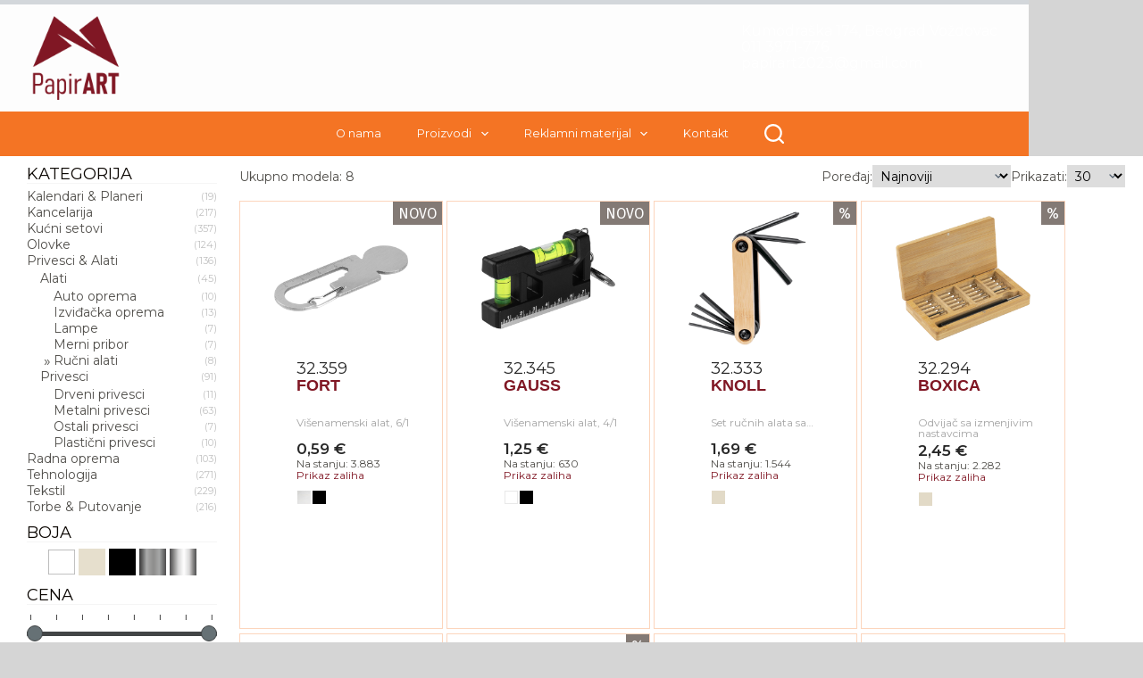

--- FILE ---
content_type: text/html; charset=UTF-8
request_url: https://papirart.rs/category/privesci-alati/alati/rucni-alati/
body_size: 20633
content:
<!doctype html>
<html lang="sr-RS">
<head>
	
	<meta charset="UTF-8">
	<meta name="viewport" content="width=device-width, initial-scale=1, maximum-scale=5, viewport-fit=cover">
	<link rel="profile" href="https://gmpg.org/xfn/11">

	<title>Ručni alati &#8211; Papir ART</title>
<meta name='robots' content='max-image-preview:large' />
<link rel='dns-prefetch' href='//cdn.jsdelivr.net' />
<link rel='dns-prefetch' href='//fonts.googleapis.com' />
<link rel="alternate" type="application/rss+xml" title="Papir ART &raquo; dovod" href="https://papirart.rs/feed/" />
<link rel="alternate" type="application/rss+xml" title="Papir ART &raquo; dovod komentara" href="https://papirart.rs/comments/feed/" />
<link rel="alternate" type="application/rss+xml" title="Papir ART &raquo; dovod kategorije Ručni alati" href="https://papirart.rs/category/privesci-alati/alati/rucni-alati/feed/" />
<style id='wp-img-auto-sizes-contain-inline-css'>
img:is([sizes=auto i],[sizes^="auto," i]){contain-intrinsic-size:3000px 1500px}
/*# sourceURL=wp-img-auto-sizes-contain-inline-css */
</style>
<link rel='stylesheet' id='blocksy-dynamic-global-css' href='https://papirart.rs/wp-content/uploads/blocksy/css/global.css?ver=37637' media='all' />
<style id='wp-block-library-inline-css'>
:root{--wp-block-synced-color:#7a00df;--wp-block-synced-color--rgb:122,0,223;--wp-bound-block-color:var(--wp-block-synced-color);--wp-editor-canvas-background:#ddd;--wp-admin-theme-color:#007cba;--wp-admin-theme-color--rgb:0,124,186;--wp-admin-theme-color-darker-10:#006ba1;--wp-admin-theme-color-darker-10--rgb:0,107,160.5;--wp-admin-theme-color-darker-20:#005a87;--wp-admin-theme-color-darker-20--rgb:0,90,135;--wp-admin-border-width-focus:2px}@media (min-resolution:192dpi){:root{--wp-admin-border-width-focus:1.5px}}.wp-element-button{cursor:pointer}:root .has-very-light-gray-background-color{background-color:#eee}:root .has-very-dark-gray-background-color{background-color:#313131}:root .has-very-light-gray-color{color:#eee}:root .has-very-dark-gray-color{color:#313131}:root .has-vivid-green-cyan-to-vivid-cyan-blue-gradient-background{background:linear-gradient(135deg,#00d084,#0693e3)}:root .has-purple-crush-gradient-background{background:linear-gradient(135deg,#34e2e4,#4721fb 50%,#ab1dfe)}:root .has-hazy-dawn-gradient-background{background:linear-gradient(135deg,#faaca8,#dad0ec)}:root .has-subdued-olive-gradient-background{background:linear-gradient(135deg,#fafae1,#67a671)}:root .has-atomic-cream-gradient-background{background:linear-gradient(135deg,#fdd79a,#004a59)}:root .has-nightshade-gradient-background{background:linear-gradient(135deg,#330968,#31cdcf)}:root .has-midnight-gradient-background{background:linear-gradient(135deg,#020381,#2874fc)}:root{--wp--preset--font-size--normal:16px;--wp--preset--font-size--huge:42px}.has-regular-font-size{font-size:1em}.has-larger-font-size{font-size:2.625em}.has-normal-font-size{font-size:var(--wp--preset--font-size--normal)}.has-huge-font-size{font-size:var(--wp--preset--font-size--huge)}.has-text-align-center{text-align:center}.has-text-align-left{text-align:left}.has-text-align-right{text-align:right}.has-fit-text{white-space:nowrap!important}#end-resizable-editor-section{display:none}.aligncenter{clear:both}.items-justified-left{justify-content:flex-start}.items-justified-center{justify-content:center}.items-justified-right{justify-content:flex-end}.items-justified-space-between{justify-content:space-between}.screen-reader-text{border:0;clip-path:inset(50%);height:1px;margin:-1px;overflow:hidden;padding:0;position:absolute;width:1px;word-wrap:normal!important}.screen-reader-text:focus{background-color:#ddd;clip-path:none;color:#444;display:block;font-size:1em;height:auto;left:5px;line-height:normal;padding:15px 23px 14px;text-decoration:none;top:5px;width:auto;z-index:100000}html :where(.has-border-color){border-style:solid}html :where([style*=border-top-color]){border-top-style:solid}html :where([style*=border-right-color]){border-right-style:solid}html :where([style*=border-bottom-color]){border-bottom-style:solid}html :where([style*=border-left-color]){border-left-style:solid}html :where([style*=border-width]){border-style:solid}html :where([style*=border-top-width]){border-top-style:solid}html :where([style*=border-right-width]){border-right-style:solid}html :where([style*=border-bottom-width]){border-bottom-style:solid}html :where([style*=border-left-width]){border-left-style:solid}html :where(img[class*=wp-image-]){height:auto;max-width:100%}:where(figure){margin:0 0 1em}html :where(.is-position-sticky){--wp-admin--admin-bar--position-offset:var(--wp-admin--admin-bar--height,0px)}@media screen and (max-width:600px){html :where(.is-position-sticky){--wp-admin--admin-bar--position-offset:0px}}

/*# sourceURL=wp-block-library-inline-css */
</style><style id='global-styles-inline-css'>
:root{--wp--preset--aspect-ratio--square: 1;--wp--preset--aspect-ratio--4-3: 4/3;--wp--preset--aspect-ratio--3-4: 3/4;--wp--preset--aspect-ratio--3-2: 3/2;--wp--preset--aspect-ratio--2-3: 2/3;--wp--preset--aspect-ratio--16-9: 16/9;--wp--preset--aspect-ratio--9-16: 9/16;--wp--preset--color--black: #000000;--wp--preset--color--cyan-bluish-gray: #abb8c3;--wp--preset--color--white: #ffffff;--wp--preset--color--pale-pink: #f78da7;--wp--preset--color--vivid-red: #cf2e2e;--wp--preset--color--luminous-vivid-orange: #ff6900;--wp--preset--color--luminous-vivid-amber: #fcb900;--wp--preset--color--light-green-cyan: #7bdcb5;--wp--preset--color--vivid-green-cyan: #00d084;--wp--preset--color--pale-cyan-blue: #8ed1fc;--wp--preset--color--vivid-cyan-blue: #0693e3;--wp--preset--color--vivid-purple: #9b51e0;--wp--preset--color--palette-color-1: var(--theme-palette-color-1, #ffcd05);--wp--preset--color--palette-color-2: var(--theme-palette-color-2, #f47424);--wp--preset--color--palette-color-3: var(--theme-palette-color-3, #504e4a);--wp--preset--color--palette-color-4: var(--theme-palette-color-4, #0a0500);--wp--preset--color--palette-color-5: var(--theme-palette-color-5, #67cdee);--wp--preset--color--palette-color-6: var(--theme-palette-color-6, #801724);--wp--preset--color--palette-color-7: var(--theme-palette-color-7, #FDFDFD);--wp--preset--color--palette-color-8: var(--theme-palette-color-8, #ffffff);--wp--preset--gradient--vivid-cyan-blue-to-vivid-purple: linear-gradient(135deg,rgb(6,147,227) 0%,rgb(155,81,224) 100%);--wp--preset--gradient--light-green-cyan-to-vivid-green-cyan: linear-gradient(135deg,rgb(122,220,180) 0%,rgb(0,208,130) 100%);--wp--preset--gradient--luminous-vivid-amber-to-luminous-vivid-orange: linear-gradient(135deg,rgb(252,185,0) 0%,rgb(255,105,0) 100%);--wp--preset--gradient--luminous-vivid-orange-to-vivid-red: linear-gradient(135deg,rgb(255,105,0) 0%,rgb(207,46,46) 100%);--wp--preset--gradient--very-light-gray-to-cyan-bluish-gray: linear-gradient(135deg,rgb(238,238,238) 0%,rgb(169,184,195) 100%);--wp--preset--gradient--cool-to-warm-spectrum: linear-gradient(135deg,rgb(74,234,220) 0%,rgb(151,120,209) 20%,rgb(207,42,186) 40%,rgb(238,44,130) 60%,rgb(251,105,98) 80%,rgb(254,248,76) 100%);--wp--preset--gradient--blush-light-purple: linear-gradient(135deg,rgb(255,206,236) 0%,rgb(152,150,240) 100%);--wp--preset--gradient--blush-bordeaux: linear-gradient(135deg,rgb(254,205,165) 0%,rgb(254,45,45) 50%,rgb(107,0,62) 100%);--wp--preset--gradient--luminous-dusk: linear-gradient(135deg,rgb(255,203,112) 0%,rgb(199,81,192) 50%,rgb(65,88,208) 100%);--wp--preset--gradient--pale-ocean: linear-gradient(135deg,rgb(255,245,203) 0%,rgb(182,227,212) 50%,rgb(51,167,181) 100%);--wp--preset--gradient--electric-grass: linear-gradient(135deg,rgb(202,248,128) 0%,rgb(113,206,126) 100%);--wp--preset--gradient--midnight: linear-gradient(135deg,rgb(2,3,129) 0%,rgb(40,116,252) 100%);--wp--preset--gradient--juicy-peach: linear-gradient(to right, #ffecd2 0%, #fcb69f 100%);--wp--preset--gradient--young-passion: linear-gradient(to right, #ff8177 0%, #ff867a 0%, #ff8c7f 21%, #f99185 52%, #cf556c 78%, #b12a5b 100%);--wp--preset--gradient--true-sunset: linear-gradient(to right, #fa709a 0%, #fee140 100%);--wp--preset--gradient--morpheus-den: linear-gradient(to top, #30cfd0 0%, #330867 100%);--wp--preset--gradient--plum-plate: linear-gradient(135deg, #667eea 0%, #764ba2 100%);--wp--preset--gradient--aqua-splash: linear-gradient(15deg, #13547a 0%, #80d0c7 100%);--wp--preset--gradient--love-kiss: linear-gradient(to top, #ff0844 0%, #ffb199 100%);--wp--preset--gradient--new-retrowave: linear-gradient(to top, #3b41c5 0%, #a981bb 49%, #ffc8a9 100%);--wp--preset--gradient--plum-bath: linear-gradient(to top, #cc208e 0%, #6713d2 100%);--wp--preset--gradient--high-flight: linear-gradient(to right, #0acffe 0%, #495aff 100%);--wp--preset--gradient--teen-party: linear-gradient(-225deg, #FF057C 0%, #8D0B93 50%, #321575 100%);--wp--preset--gradient--fabled-sunset: linear-gradient(-225deg, #231557 0%, #44107A 29%, #FF1361 67%, #FFF800 100%);--wp--preset--gradient--arielle-smile: radial-gradient(circle 248px at center, #16d9e3 0%, #30c7ec 47%, #46aef7 100%);--wp--preset--gradient--itmeo-branding: linear-gradient(180deg, #2af598 0%, #009efd 100%);--wp--preset--gradient--deep-blue: linear-gradient(to right, #6a11cb 0%, #2575fc 100%);--wp--preset--gradient--strong-bliss: linear-gradient(to right, #f78ca0 0%, #f9748f 19%, #fd868c 60%, #fe9a8b 100%);--wp--preset--gradient--sweet-period: linear-gradient(to top, #3f51b1 0%, #5a55ae 13%, #7b5fac 25%, #8f6aae 38%, #a86aa4 50%, #cc6b8e 62%, #f18271 75%, #f3a469 87%, #f7c978 100%);--wp--preset--gradient--purple-division: linear-gradient(to top, #7028e4 0%, #e5b2ca 100%);--wp--preset--gradient--cold-evening: linear-gradient(to top, #0c3483 0%, #a2b6df 100%, #6b8cce 100%, #a2b6df 100%);--wp--preset--gradient--mountain-rock: linear-gradient(to right, #868f96 0%, #596164 100%);--wp--preset--gradient--desert-hump: linear-gradient(to top, #c79081 0%, #dfa579 100%);--wp--preset--gradient--ethernal-constance: linear-gradient(to top, #09203f 0%, #537895 100%);--wp--preset--gradient--happy-memories: linear-gradient(-60deg, #ff5858 0%, #f09819 100%);--wp--preset--gradient--grown-early: linear-gradient(to top, #0ba360 0%, #3cba92 100%);--wp--preset--gradient--morning-salad: linear-gradient(-225deg, #B7F8DB 0%, #50A7C2 100%);--wp--preset--gradient--night-call: linear-gradient(-225deg, #AC32E4 0%, #7918F2 48%, #4801FF 100%);--wp--preset--gradient--mind-crawl: linear-gradient(-225deg, #473B7B 0%, #3584A7 51%, #30D2BE 100%);--wp--preset--gradient--angel-care: linear-gradient(-225deg, #FFE29F 0%, #FFA99F 48%, #FF719A 100%);--wp--preset--gradient--juicy-cake: linear-gradient(to top, #e14fad 0%, #f9d423 100%);--wp--preset--gradient--rich-metal: linear-gradient(to right, #d7d2cc 0%, #304352 100%);--wp--preset--gradient--mole-hall: linear-gradient(-20deg, #616161 0%, #9bc5c3 100%);--wp--preset--gradient--cloudy-knoxville: linear-gradient(120deg, #fdfbfb 0%, #ebedee 100%);--wp--preset--gradient--soft-grass: linear-gradient(to top, #c1dfc4 0%, #deecdd 100%);--wp--preset--gradient--saint-petersburg: linear-gradient(135deg, #f5f7fa 0%, #c3cfe2 100%);--wp--preset--gradient--everlasting-sky: linear-gradient(135deg, #fdfcfb 0%, #e2d1c3 100%);--wp--preset--gradient--kind-steel: linear-gradient(-20deg, #e9defa 0%, #fbfcdb 100%);--wp--preset--gradient--over-sun: linear-gradient(60deg, #abecd6 0%, #fbed96 100%);--wp--preset--gradient--premium-white: linear-gradient(to top, #d5d4d0 0%, #d5d4d0 1%, #eeeeec 31%, #efeeec 75%, #e9e9e7 100%);--wp--preset--gradient--clean-mirror: linear-gradient(45deg, #93a5cf 0%, #e4efe9 100%);--wp--preset--gradient--wild-apple: linear-gradient(to top, #d299c2 0%, #fef9d7 100%);--wp--preset--gradient--snow-again: linear-gradient(to top, #e6e9f0 0%, #eef1f5 100%);--wp--preset--gradient--confident-cloud: linear-gradient(to top, #dad4ec 0%, #dad4ec 1%, #f3e7e9 100%);--wp--preset--gradient--glass-water: linear-gradient(to top, #dfe9f3 0%, white 100%);--wp--preset--gradient--perfect-white: linear-gradient(-225deg, #E3FDF5 0%, #FFE6FA 100%);--wp--preset--font-size--small: 13px;--wp--preset--font-size--medium: 20px;--wp--preset--font-size--large: clamp(22px, 1.375rem + ((1vw - 3.2px) * 0.625), 30px);--wp--preset--font-size--x-large: clamp(30px, 1.875rem + ((1vw - 3.2px) * 1.563), 50px);--wp--preset--font-size--xx-large: clamp(45px, 2.813rem + ((1vw - 3.2px) * 2.734), 80px);--wp--preset--spacing--20: 0.44rem;--wp--preset--spacing--30: 0.67rem;--wp--preset--spacing--40: 1rem;--wp--preset--spacing--50: 1.5rem;--wp--preset--spacing--60: 2.25rem;--wp--preset--spacing--70: 3.38rem;--wp--preset--spacing--80: 5.06rem;--wp--preset--shadow--natural: 6px 6px 9px rgba(0, 0, 0, 0.2);--wp--preset--shadow--deep: 12px 12px 50px rgba(0, 0, 0, 0.4);--wp--preset--shadow--sharp: 6px 6px 0px rgba(0, 0, 0, 0.2);--wp--preset--shadow--outlined: 6px 6px 0px -3px rgb(255, 255, 255), 6px 6px rgb(0, 0, 0);--wp--preset--shadow--crisp: 6px 6px 0px rgb(0, 0, 0);}:root { --wp--style--global--content-size: var(--theme-block-max-width);--wp--style--global--wide-size: var(--theme-block-wide-max-width); }:where(body) { margin: 0; }.wp-site-blocks > .alignleft { float: left; margin-right: 2em; }.wp-site-blocks > .alignright { float: right; margin-left: 2em; }.wp-site-blocks > .aligncenter { justify-content: center; margin-left: auto; margin-right: auto; }:where(.wp-site-blocks) > * { margin-block-start: var(--theme-content-spacing); margin-block-end: 0; }:where(.wp-site-blocks) > :first-child { margin-block-start: 0; }:where(.wp-site-blocks) > :last-child { margin-block-end: 0; }:root { --wp--style--block-gap: var(--theme-content-spacing); }:root :where(.is-layout-flow) > :first-child{margin-block-start: 0;}:root :where(.is-layout-flow) > :last-child{margin-block-end: 0;}:root :where(.is-layout-flow) > *{margin-block-start: var(--theme-content-spacing);margin-block-end: 0;}:root :where(.is-layout-constrained) > :first-child{margin-block-start: 0;}:root :where(.is-layout-constrained) > :last-child{margin-block-end: 0;}:root :where(.is-layout-constrained) > *{margin-block-start: var(--theme-content-spacing);margin-block-end: 0;}:root :where(.is-layout-flex){gap: var(--theme-content-spacing);}:root :where(.is-layout-grid){gap: var(--theme-content-spacing);}.is-layout-flow > .alignleft{float: left;margin-inline-start: 0;margin-inline-end: 2em;}.is-layout-flow > .alignright{float: right;margin-inline-start: 2em;margin-inline-end: 0;}.is-layout-flow > .aligncenter{margin-left: auto !important;margin-right: auto !important;}.is-layout-constrained > .alignleft{float: left;margin-inline-start: 0;margin-inline-end: 2em;}.is-layout-constrained > .alignright{float: right;margin-inline-start: 2em;margin-inline-end: 0;}.is-layout-constrained > .aligncenter{margin-left: auto !important;margin-right: auto !important;}.is-layout-constrained > :where(:not(.alignleft):not(.alignright):not(.alignfull)){max-width: var(--wp--style--global--content-size);margin-left: auto !important;margin-right: auto !important;}.is-layout-constrained > .alignwide{max-width: var(--wp--style--global--wide-size);}body .is-layout-flex{display: flex;}.is-layout-flex{flex-wrap: wrap;align-items: center;}.is-layout-flex > :is(*, div){margin: 0;}body .is-layout-grid{display: grid;}.is-layout-grid > :is(*, div){margin: 0;}body{padding-top: 0px;padding-right: 0px;padding-bottom: 0px;padding-left: 0px;}:root :where(.wp-element-button, .wp-block-button__link){font-style: inherit;font-weight: inherit;letter-spacing: inherit;text-transform: inherit;}.has-black-color{color: var(--wp--preset--color--black) !important;}.has-cyan-bluish-gray-color{color: var(--wp--preset--color--cyan-bluish-gray) !important;}.has-white-color{color: var(--wp--preset--color--white) !important;}.has-pale-pink-color{color: var(--wp--preset--color--pale-pink) !important;}.has-vivid-red-color{color: var(--wp--preset--color--vivid-red) !important;}.has-luminous-vivid-orange-color{color: var(--wp--preset--color--luminous-vivid-orange) !important;}.has-luminous-vivid-amber-color{color: var(--wp--preset--color--luminous-vivid-amber) !important;}.has-light-green-cyan-color{color: var(--wp--preset--color--light-green-cyan) !important;}.has-vivid-green-cyan-color{color: var(--wp--preset--color--vivid-green-cyan) !important;}.has-pale-cyan-blue-color{color: var(--wp--preset--color--pale-cyan-blue) !important;}.has-vivid-cyan-blue-color{color: var(--wp--preset--color--vivid-cyan-blue) !important;}.has-vivid-purple-color{color: var(--wp--preset--color--vivid-purple) !important;}.has-palette-color-1-color{color: var(--wp--preset--color--palette-color-1) !important;}.has-palette-color-2-color{color: var(--wp--preset--color--palette-color-2) !important;}.has-palette-color-3-color{color: var(--wp--preset--color--palette-color-3) !important;}.has-palette-color-4-color{color: var(--wp--preset--color--palette-color-4) !important;}.has-palette-color-5-color{color: var(--wp--preset--color--palette-color-5) !important;}.has-palette-color-6-color{color: var(--wp--preset--color--palette-color-6) !important;}.has-palette-color-7-color{color: var(--wp--preset--color--palette-color-7) !important;}.has-palette-color-8-color{color: var(--wp--preset--color--palette-color-8) !important;}.has-black-background-color{background-color: var(--wp--preset--color--black) !important;}.has-cyan-bluish-gray-background-color{background-color: var(--wp--preset--color--cyan-bluish-gray) !important;}.has-white-background-color{background-color: var(--wp--preset--color--white) !important;}.has-pale-pink-background-color{background-color: var(--wp--preset--color--pale-pink) !important;}.has-vivid-red-background-color{background-color: var(--wp--preset--color--vivid-red) !important;}.has-luminous-vivid-orange-background-color{background-color: var(--wp--preset--color--luminous-vivid-orange) !important;}.has-luminous-vivid-amber-background-color{background-color: var(--wp--preset--color--luminous-vivid-amber) !important;}.has-light-green-cyan-background-color{background-color: var(--wp--preset--color--light-green-cyan) !important;}.has-vivid-green-cyan-background-color{background-color: var(--wp--preset--color--vivid-green-cyan) !important;}.has-pale-cyan-blue-background-color{background-color: var(--wp--preset--color--pale-cyan-blue) !important;}.has-vivid-cyan-blue-background-color{background-color: var(--wp--preset--color--vivid-cyan-blue) !important;}.has-vivid-purple-background-color{background-color: var(--wp--preset--color--vivid-purple) !important;}.has-palette-color-1-background-color{background-color: var(--wp--preset--color--palette-color-1) !important;}.has-palette-color-2-background-color{background-color: var(--wp--preset--color--palette-color-2) !important;}.has-palette-color-3-background-color{background-color: var(--wp--preset--color--palette-color-3) !important;}.has-palette-color-4-background-color{background-color: var(--wp--preset--color--palette-color-4) !important;}.has-palette-color-5-background-color{background-color: var(--wp--preset--color--palette-color-5) !important;}.has-palette-color-6-background-color{background-color: var(--wp--preset--color--palette-color-6) !important;}.has-palette-color-7-background-color{background-color: var(--wp--preset--color--palette-color-7) !important;}.has-palette-color-8-background-color{background-color: var(--wp--preset--color--palette-color-8) !important;}.has-black-border-color{border-color: var(--wp--preset--color--black) !important;}.has-cyan-bluish-gray-border-color{border-color: var(--wp--preset--color--cyan-bluish-gray) !important;}.has-white-border-color{border-color: var(--wp--preset--color--white) !important;}.has-pale-pink-border-color{border-color: var(--wp--preset--color--pale-pink) !important;}.has-vivid-red-border-color{border-color: var(--wp--preset--color--vivid-red) !important;}.has-luminous-vivid-orange-border-color{border-color: var(--wp--preset--color--luminous-vivid-orange) !important;}.has-luminous-vivid-amber-border-color{border-color: var(--wp--preset--color--luminous-vivid-amber) !important;}.has-light-green-cyan-border-color{border-color: var(--wp--preset--color--light-green-cyan) !important;}.has-vivid-green-cyan-border-color{border-color: var(--wp--preset--color--vivid-green-cyan) !important;}.has-pale-cyan-blue-border-color{border-color: var(--wp--preset--color--pale-cyan-blue) !important;}.has-vivid-cyan-blue-border-color{border-color: var(--wp--preset--color--vivid-cyan-blue) !important;}.has-vivid-purple-border-color{border-color: var(--wp--preset--color--vivid-purple) !important;}.has-palette-color-1-border-color{border-color: var(--wp--preset--color--palette-color-1) !important;}.has-palette-color-2-border-color{border-color: var(--wp--preset--color--palette-color-2) !important;}.has-palette-color-3-border-color{border-color: var(--wp--preset--color--palette-color-3) !important;}.has-palette-color-4-border-color{border-color: var(--wp--preset--color--palette-color-4) !important;}.has-palette-color-5-border-color{border-color: var(--wp--preset--color--palette-color-5) !important;}.has-palette-color-6-border-color{border-color: var(--wp--preset--color--palette-color-6) !important;}.has-palette-color-7-border-color{border-color: var(--wp--preset--color--palette-color-7) !important;}.has-palette-color-8-border-color{border-color: var(--wp--preset--color--palette-color-8) !important;}.has-vivid-cyan-blue-to-vivid-purple-gradient-background{background: var(--wp--preset--gradient--vivid-cyan-blue-to-vivid-purple) !important;}.has-light-green-cyan-to-vivid-green-cyan-gradient-background{background: var(--wp--preset--gradient--light-green-cyan-to-vivid-green-cyan) !important;}.has-luminous-vivid-amber-to-luminous-vivid-orange-gradient-background{background: var(--wp--preset--gradient--luminous-vivid-amber-to-luminous-vivid-orange) !important;}.has-luminous-vivid-orange-to-vivid-red-gradient-background{background: var(--wp--preset--gradient--luminous-vivid-orange-to-vivid-red) !important;}.has-very-light-gray-to-cyan-bluish-gray-gradient-background{background: var(--wp--preset--gradient--very-light-gray-to-cyan-bluish-gray) !important;}.has-cool-to-warm-spectrum-gradient-background{background: var(--wp--preset--gradient--cool-to-warm-spectrum) !important;}.has-blush-light-purple-gradient-background{background: var(--wp--preset--gradient--blush-light-purple) !important;}.has-blush-bordeaux-gradient-background{background: var(--wp--preset--gradient--blush-bordeaux) !important;}.has-luminous-dusk-gradient-background{background: var(--wp--preset--gradient--luminous-dusk) !important;}.has-pale-ocean-gradient-background{background: var(--wp--preset--gradient--pale-ocean) !important;}.has-electric-grass-gradient-background{background: var(--wp--preset--gradient--electric-grass) !important;}.has-midnight-gradient-background{background: var(--wp--preset--gradient--midnight) !important;}.has-juicy-peach-gradient-background{background: var(--wp--preset--gradient--juicy-peach) !important;}.has-young-passion-gradient-background{background: var(--wp--preset--gradient--young-passion) !important;}.has-true-sunset-gradient-background{background: var(--wp--preset--gradient--true-sunset) !important;}.has-morpheus-den-gradient-background{background: var(--wp--preset--gradient--morpheus-den) !important;}.has-plum-plate-gradient-background{background: var(--wp--preset--gradient--plum-plate) !important;}.has-aqua-splash-gradient-background{background: var(--wp--preset--gradient--aqua-splash) !important;}.has-love-kiss-gradient-background{background: var(--wp--preset--gradient--love-kiss) !important;}.has-new-retrowave-gradient-background{background: var(--wp--preset--gradient--new-retrowave) !important;}.has-plum-bath-gradient-background{background: var(--wp--preset--gradient--plum-bath) !important;}.has-high-flight-gradient-background{background: var(--wp--preset--gradient--high-flight) !important;}.has-teen-party-gradient-background{background: var(--wp--preset--gradient--teen-party) !important;}.has-fabled-sunset-gradient-background{background: var(--wp--preset--gradient--fabled-sunset) !important;}.has-arielle-smile-gradient-background{background: var(--wp--preset--gradient--arielle-smile) !important;}.has-itmeo-branding-gradient-background{background: var(--wp--preset--gradient--itmeo-branding) !important;}.has-deep-blue-gradient-background{background: var(--wp--preset--gradient--deep-blue) !important;}.has-strong-bliss-gradient-background{background: var(--wp--preset--gradient--strong-bliss) !important;}.has-sweet-period-gradient-background{background: var(--wp--preset--gradient--sweet-period) !important;}.has-purple-division-gradient-background{background: var(--wp--preset--gradient--purple-division) !important;}.has-cold-evening-gradient-background{background: var(--wp--preset--gradient--cold-evening) !important;}.has-mountain-rock-gradient-background{background: var(--wp--preset--gradient--mountain-rock) !important;}.has-desert-hump-gradient-background{background: var(--wp--preset--gradient--desert-hump) !important;}.has-ethernal-constance-gradient-background{background: var(--wp--preset--gradient--ethernal-constance) !important;}.has-happy-memories-gradient-background{background: var(--wp--preset--gradient--happy-memories) !important;}.has-grown-early-gradient-background{background: var(--wp--preset--gradient--grown-early) !important;}.has-morning-salad-gradient-background{background: var(--wp--preset--gradient--morning-salad) !important;}.has-night-call-gradient-background{background: var(--wp--preset--gradient--night-call) !important;}.has-mind-crawl-gradient-background{background: var(--wp--preset--gradient--mind-crawl) !important;}.has-angel-care-gradient-background{background: var(--wp--preset--gradient--angel-care) !important;}.has-juicy-cake-gradient-background{background: var(--wp--preset--gradient--juicy-cake) !important;}.has-rich-metal-gradient-background{background: var(--wp--preset--gradient--rich-metal) !important;}.has-mole-hall-gradient-background{background: var(--wp--preset--gradient--mole-hall) !important;}.has-cloudy-knoxville-gradient-background{background: var(--wp--preset--gradient--cloudy-knoxville) !important;}.has-soft-grass-gradient-background{background: var(--wp--preset--gradient--soft-grass) !important;}.has-saint-petersburg-gradient-background{background: var(--wp--preset--gradient--saint-petersburg) !important;}.has-everlasting-sky-gradient-background{background: var(--wp--preset--gradient--everlasting-sky) !important;}.has-kind-steel-gradient-background{background: var(--wp--preset--gradient--kind-steel) !important;}.has-over-sun-gradient-background{background: var(--wp--preset--gradient--over-sun) !important;}.has-premium-white-gradient-background{background: var(--wp--preset--gradient--premium-white) !important;}.has-clean-mirror-gradient-background{background: var(--wp--preset--gradient--clean-mirror) !important;}.has-wild-apple-gradient-background{background: var(--wp--preset--gradient--wild-apple) !important;}.has-snow-again-gradient-background{background: var(--wp--preset--gradient--snow-again) !important;}.has-confident-cloud-gradient-background{background: var(--wp--preset--gradient--confident-cloud) !important;}.has-glass-water-gradient-background{background: var(--wp--preset--gradient--glass-water) !important;}.has-perfect-white-gradient-background{background: var(--wp--preset--gradient--perfect-white) !important;}.has-small-font-size{font-size: var(--wp--preset--font-size--small) !important;}.has-medium-font-size{font-size: var(--wp--preset--font-size--medium) !important;}.has-large-font-size{font-size: var(--wp--preset--font-size--large) !important;}.has-x-large-font-size{font-size: var(--wp--preset--font-size--x-large) !important;}.has-xx-large-font-size{font-size: var(--wp--preset--font-size--xx-large) !important;}
/*# sourceURL=global-styles-inline-css */
</style>

<link rel='stylesheet' id='shortcodes-css' href='https://papirart.rs/wp-content/plugins/dg2_new/front/shortcodes/scstyles.css?ver=1.0.0' media='all' />
<link rel='stylesheet' id='owl-css' href='https://papirart.rs/wp-content/plugins/dg2_new/front/assets/css/owl.css?ver=2.3.0' media='all' />
<link rel='stylesheet' id='bootstrap-css' href='https://cdn.jsdelivr.net/npm/bootstrap@4.6.0/dist/css/bootstrap.min.css?ver=4.6.0' media='all' />
<link rel='stylesheet' id='stil_css-css' href='https://papirart.rs/wp-content/plugins/dg2_new/front/assets/css/dg2-main-front.css?ver=6.9' media='all' />
<link rel='stylesheet' id='parent-style-css' href='https://papirart.rs/wp-content/themes/blocksy/style.css?ver=6.9' media='all' />
<link rel='stylesheet' id='theme-style-css' href='https://papirart.rs/wp-content/themes/blocksy-child/inc/dg2-css.css?ver=6.9' media='all' />
<link rel='stylesheet' id='demo7-style-css' href='https://papirart.rs/wp-content/themes/blocksy-child/inc/demo7/demo7.css?ver=6.9' media='all' />
<link rel='stylesheet' id='blocksy-fonts-font-source-google-css' href='https://fonts.googleapis.com/css2?family=Montserrat:wght@400;500;600;700;900&#038;display=swap' media='all' />
<link rel='stylesheet' id='ct-main-styles-css' href='https://papirart.rs/wp-content/themes/blocksy/static/bundle/main.min.css?ver=2.0.97' media='all' />
<link rel='stylesheet' id='ct-page-title-styles-css' href='https://papirart.rs/wp-content/themes/blocksy/static/bundle/page-title.min.css?ver=2.0.97' media='all' />
<link rel='stylesheet' id='ct-stackable-styles-css' href='https://papirart.rs/wp-content/themes/blocksy/static/bundle/stackable.min.css?ver=2.0.97' media='all' />
<link rel='stylesheet' id='wpdreams-asl-basic-css' href='https://papirart.rs/wp-content/plugins/ajax-search-lite/css/style.basic.css?ver=4.12.7' media='all' />
<link rel='stylesheet' id='wpdreams-asl-instance-css' href='https://papirart.rs/wp-content/plugins/ajax-search-lite/css/style-simple-red.css?ver=4.12.7' media='all' />
<script src="https://papirart.rs/wp-includes/js/jquery/jquery.min.js?ver=3.7.1" id="jquery-core-js"></script>
<script src="https://papirart.rs/wp-includes/js/jquery/jquery-migrate.min.js?ver=3.4.1" id="jquery-migrate-js"></script>
<link rel="https://api.w.org/" href="https://papirart.rs/wp-json/" /><link rel="alternate" title="JSON" type="application/json" href="https://papirart.rs/wp-json/wp/v2/categories/111" /><link rel="EditURI" type="application/rsd+xml" title="RSD" href="https://papirart.rs/xmlrpc.php?rsd" />
<meta name="generator" content="WordPress 6.9" />
<noscript><link rel='stylesheet' href='https://papirart.rs/wp-content/themes/blocksy/static/bundle/no-scripts.min.css' type='text/css'></noscript>
				<link rel="preconnect" href="https://fonts.gstatic.com" crossorigin />
				<link rel="preload" as="style" href="//fonts.googleapis.com/css?family=Open+Sans&display=swap" />
				<link rel="stylesheet" href="//fonts.googleapis.com/css?family=Open+Sans&display=swap" media="all" />
							            <style>
				            
					div[id*='ajaxsearchlitesettings'].searchsettings .asl_option_inner label {
						font-size: 0px !important;
						color: rgba(0, 0, 0, 0);
					}
					div[id*='ajaxsearchlitesettings'].searchsettings .asl_option_inner label:after {
						font-size: 11px !important;
						position: absolute;
						top: 0;
						left: 0;
						z-index: 1;
					}
					.asl_w_container {
						width: 100%;
						margin: 0px 0px 0px 0px;
						min-width: 200px;
					}
					div[id*='ajaxsearchlite'].asl_m {
						width: 100%;
					}
					div[id*='ajaxsearchliteres'].wpdreams_asl_results div.resdrg span.highlighted {
						font-weight: bold;
						color: #d9312b;
						background-color: #eee;
					}
					div[id*='ajaxsearchliteres'].wpdreams_asl_results .results img.asl_image {
						width: 70px;
						height: 70px;
						object-fit: cover;
					}
					div.asl_r .results {
						max-height: none;
					}
				
						div.asl_r.asl_w.vertical .results .item::after {
							display: block;
							position: absolute;
							bottom: 0;
							content: '';
							height: 1px;
							width: 100%;
							background: #D8D8D8;
						}
						div.asl_r.asl_w.vertical .results .item.asl_last_item::after {
							display: none;
						}
								            </style>
			            <link rel="icon" href="https://papirart.rs/wp-content/uploads/2023/11/cropped-PapirART_VEKTOR_logom-32x32.png" sizes="32x32" />
<link rel="icon" href="https://papirart.rs/wp-content/uploads/2023/11/cropped-PapirART_VEKTOR_logom-192x192.png" sizes="192x192" />
<link rel="apple-touch-icon" href="https://papirart.rs/wp-content/uploads/2023/11/cropped-PapirART_VEKTOR_logom-180x180.png" />
<meta name="msapplication-TileImage" content="https://papirart.rs/wp-content/uploads/2023/11/cropped-PapirART_VEKTOR_logom-270x270.png" />
	</head>


<body class="archive category category-rucni-alati category-111 wp-custom-logo wp-embed-responsive wp-theme-blocksy wp-child-theme-blocksy-child stk--is-blocksy-theme" data-link="type-2" data-prefix="categories" data-header="type-1" data-footer="type-1">

<a class="skip-link screen-reader-text" href="#main">Skip to content</a><div class="ct-drawer-canvas" data-location="start">
		<div id="search-modal" class="ct-panel" data-behaviour="modal" aria-label="Search modal" inert>
			<div class="ct-panel-actions">
				<button class="ct-toggle-close" data-type="type-1" aria-label="Close search modal">
					<svg class="ct-icon" width="12" height="12" viewBox="0 0 15 15"><path d="M1 15a1 1 0 01-.71-.29 1 1 0 010-1.41l5.8-5.8-5.8-5.8A1 1 0 011.7.29l5.8 5.8 5.8-5.8a1 1 0 011.41 1.41l-5.8 5.8 5.8 5.8a1 1 0 01-1.41 1.41l-5.8-5.8-5.8 5.8A1 1 0 011 15z"/></svg>				</button>
			</div>

			<div class="ct-panel-content">
				

<form role="search" method="get" class="ct-search-form"  action="https://papirart.rs/" aria-haspopup="listbox" data-live-results="thumbs">

	<input type="search" class="modal-field" placeholder="Pretraga modela..." value="" name="s" autocomplete="off" title="Search for..." aria-label="Search for...">

	<div class="ct-search-form-controls">
		
		<button type="submit" class="wp-element-button" data-button="icon" aria-label="Search button">
			<svg class="ct-icon ct-search-button-content" aria-hidden="true" width="15" height="15" viewBox="0 0 15 15"><path d="M14.8,13.7L12,11c0.9-1.2,1.5-2.6,1.5-4.2c0-3.7-3-6.8-6.8-6.8S0,3,0,6.8s3,6.8,6.8,6.8c1.6,0,3.1-0.6,4.2-1.5l2.8,2.8c0.1,0.1,0.3,0.2,0.5,0.2s0.4-0.1,0.5-0.2C15.1,14.5,15.1,14,14.8,13.7z M1.5,6.8c0-2.9,2.4-5.2,5.2-5.2S12,3.9,12,6.8S9.6,12,6.8,12S1.5,9.6,1.5,6.8z"/></svg>
			<span class="ct-ajax-loader">
				<svg viewBox="0 0 24 24">
					<circle cx="12" cy="12" r="10" opacity="0.2" fill="none" stroke="currentColor" stroke-miterlimit="10" stroke-width="2"/>

					<path d="m12,2c5.52,0,10,4.48,10,10" fill="none" stroke="currentColor" stroke-linecap="round" stroke-miterlimit="10" stroke-width="2">
						<animateTransform
							attributeName="transform"
							attributeType="XML"
							type="rotate"
							dur="0.6s"
							from="0 12 12"
							to="360 12 12"
							repeatCount="indefinite"
						/>
					</path>
				</svg>
			</span>
		</button>

		
					<input type="hidden" name="ct_post_type" value="dg2_model:dg2_proizvod">
		
		

		<input type="hidden" value="9988354486" class="ct-live-results-nonce">	</div>

			<div class="screen-reader-text" aria-live="polite" role="status">
			No results		</div>
	
</form>


			</div>
		</div>

		<div id="offcanvas" class="ct-panel ct-header" data-behaviour="right-side" aria-label="Offcanvas modal" inert=""><div class="ct-panel-inner">
		<div class="ct-panel-actions">
			
			<button class="ct-toggle-close" data-type="type-1" aria-label="Close drawer">
				<svg class="ct-icon" width="12" height="12" viewBox="0 0 15 15"><path d="M1 15a1 1 0 01-.71-.29 1 1 0 010-1.41l5.8-5.8-5.8-5.8A1 1 0 011.7.29l5.8 5.8 5.8-5.8a1 1 0 011.41 1.41l-5.8 5.8 5.8 5.8a1 1 0 01-1.41 1.41l-5.8-5.8-5.8 5.8A1 1 0 011 15z"/></svg>
			</button>
		</div>
		<div class="ct-panel-content" data-device="desktop"><div class="ct-panel-content-inner"></div></div><div class="ct-panel-content" data-device="mobile"><div class="ct-panel-content-inner">
<a href="https://papirart.rs/" class="site-logo-container" data-id="offcanvas-logo" rel="home" itemprop="url">
			<img width="512" height="512" src="https://papirart.rs/wp-content/uploads/2024/01/cropped-PapirART_VEKTOR_logom.png" class="default-logo" alt="Papir ART" decoding="async" srcset="https://papirart.rs/wp-content/uploads/2024/01/cropped-PapirART_VEKTOR_logom.png 512w, https://papirart.rs/wp-content/uploads/2024/01/cropped-PapirART_VEKTOR_logom-300x300.png 300w, https://papirart.rs/wp-content/uploads/2024/01/cropped-PapirART_VEKTOR_logom-150x150.png 150w, https://papirart.rs/wp-content/uploads/2024/01/cropped-PapirART_VEKTOR_logom-50x50.png 50w" sizes="(max-width: 512px) 100vw, 512px" />	</a>


<nav
	class="mobile-menu menu-container has-submenu"
	data-id="mobile-menu" data-interaction="click" data-toggle-type="type-1" data-submenu-dots="yes"	aria-label="MobilniSr">

	<ul id="menu-mobilnisr" class=""><li id="menu-item-4639" class="menu-item menu-item-type-post_type menu-item-object-page menu-item-4639"><a href="https://papirart.rs/o-nama/" class="ct-menu-link">O nama</a></li>
<li id="menu-item-4632" class="menu-item menu-item-type-post_type menu-item-object-page menu-item-has-children menu-item-4632"><span class="ct-sub-menu-parent"><a href="https://papirart.rs/proizvodi/" class="ct-menu-link">Proizvodi</a><button class="ct-toggle-dropdown-mobile" aria-label="Expand dropdown menu" aria-haspopup="true" aria-expanded="false"><svg class="ct-icon toggle-icon-1" width="15" height="15" viewBox="0 0 15 15"><path d="M3.9,5.1l3.6,3.6l3.6-3.6l1.4,0.7l-5,5l-5-5L3.9,5.1z"/></svg></button></span>
<ul class="sub-menu">
	<li id="menu-item-4638" class="menu-item menu-item-type-post_type menu-item-object-page menu-item-4638"><a href="https://papirart.rs/proizvodi/specijalni-papiri-i-kartoni/" class="ct-menu-link">Specijalni papiri i kartoni</a></li>
	<li id="menu-item-4637" class="menu-item menu-item-type-post_type menu-item-object-page menu-item-4637"><a href="https://papirart.rs/proizvodi/pvc-juvidur-ploce/" class="ct-menu-link">PVC juvidur ploče</a></li>
	<li id="menu-item-4636" class="menu-item menu-item-type-post_type menu-item-object-page menu-item-4636"><a href="https://papirart.rs/proizvodi/pvc-samolepljive-folije/" class="ct-menu-link">PVC samolepljive folije</a></li>
	<li id="menu-item-4635" class="menu-item menu-item-type-post_type menu-item-object-page menu-item-4635"><a href="https://papirart.rs/proizvodi/materijal-za-sito-stampu/" class="ct-menu-link">Materijal za sito štampu</a></li>
	<li id="menu-item-4634" class="menu-item menu-item-type-post_type menu-item-object-page menu-item-4634"><a href="https://papirart.rs/proizvodi/materijl-za-koricenje/" class="ct-menu-link">Materijal za koričenje</a></li>
	<li id="menu-item-4633" class="menu-item menu-item-type-post_type menu-item-object-page menu-item-4633"><a href="https://papirart.rs/proizvodi/olfa-proizvodi/" class="ct-menu-link">OLFA proizvodi</a></li>
</ul>
</li>

	 <li id="menu-item-2920" class="menu-item menu-item-type-post_type menu-item-object-page menu-item-has-children menu-item-2920" role="none"><span class="ct-sub-menu-parent"><a href="#" class="ct-menu-link" role="menuitem">Reklamni materijal</a><button class="ct-toggle-dropdown-mobile" aria-label="Expand dropdown menu" aria-haspopup="true" aria-expanded="false" role="menuitem"><svg class="ct-icon toggle-icon-1" width="15" height="15" viewBox="0 0 15 15"><path d="M3.9,5.1l3.6,3.6l3.6-3.6l1.4,0.7l-5,5l-5-5L3.9,5.1z"></path></svg></button></span>
<ul class="sub-menu"></li></li></li></li></li></li></li></li></li></li></li></li></li></li></li></li></li></li></li></li></li></li></li></li></li></li></li><li class="menu-item  menu-item-has-children "><span class="ct-sub-menu-parent"><a href="https://papirart.rs/category/kucni-setovi/" class="ct-menu-link">Kućni setovi</a><button class="ct-toggle-dropdown-mobile" aria-label="Expand dropdown menu" ><svg class="ct-icon toggle-icon-1" width="15" height="15" viewBox="0 0 15 15" aria-label="Menu dropdown icon"><path d="M3.9,5.1l3.6,3.6l3.6-3.6l1.4,0.7l-5,5l-5-5L3.9,5.1z"></path></svg></button></span><ul class="sub-menu"><li class="menu-item  menu-item-has-children "><span class="ct-sub-menu-parent"><a href="https://papirart.rs/category/kucni-setovi/solje/" class="ct-menu-link">Šolje</a><button class="ct-toggle-dropdown-mobile" aria-label="Expand dropdown menu" ><svg class="ct-icon toggle-icon-1" width="15" height="15" viewBox="0 0 15 15" aria-label="Menu dropdown icon"><path d="M3.9,5.1l3.6,3.6l3.6-3.6l1.4,0.7l-5,5l-5-5L3.9,5.1z"></path></svg></button></span><ul class="sub-menu"><li class="menu-item" ><a href="https://papirart.rs/category/kucni-setovi/solje/keramicke-solje/" class="ct-menu-link">Keramičke šolje</a></li><li class="menu-item" ><a href="https://papirart.rs/category/kucni-setovi/solje/staklene-solje/" class="ct-menu-link">Staklene šolje</a></li><li class="menu-item" ><a href="https://papirart.rs/category/kucni-setovi/solje/metalne-solje/" class="ct-menu-link">Metalne šolje</a></li></ul><li class="menu-item  menu-item-has-children "><span class="ct-sub-menu-parent"><a href="https://papirart.rs/category/kucni-setovi/boce/" class="ct-menu-link">Boce</a><button class="ct-toggle-dropdown-mobile" aria-label="Expand dropdown menu" ><svg class="ct-icon toggle-icon-1" width="15" height="15" viewBox="0 0 15 15" aria-label="Menu dropdown icon"><path d="M3.9,5.1l3.6,3.6l3.6-3.6l1.4,0.7l-5,5l-5-5L3.9,5.1z"></path></svg></button></span><ul class="sub-menu"><li class="menu-item" ><a href="https://papirart.rs/category/kucni-setovi/boce/metalne-boce/" class="ct-menu-link">Metalne boce</a></li><li class="menu-item" ><a href="https://papirart.rs/category/kucni-setovi/boce/staklene-boce/" class="ct-menu-link">Staklene boce</a></li><li class="menu-item" ><a href="https://papirart.rs/category/kucni-setovi/boce/plasticne-boce/" class="ct-menu-link">Plastične boce</a></li></ul><li class="menu-item" ><a href="https://papirart.rs/category/kucni-setovi/termosi/" class="ct-menu-link">Termosi</a></li><ul class="sub-menu"></ul><li class="menu-item  menu-item-has-children "><span class="ct-sub-menu-parent"><a href="https://papirart.rs/category/kucni-setovi/kuhinjski-pribor/" class="ct-menu-link">Kuhinjski pribor</a><button class="ct-toggle-dropdown-mobile" aria-label="Expand dropdown menu" ><svg class="ct-icon toggle-icon-1" width="15" height="15" viewBox="0 0 15 15" aria-label="Menu dropdown icon"><path d="M3.9,5.1l3.6,3.6l3.6-3.6l1.4,0.7l-5,5l-5-5L3.9,5.1z"></path></svg></button></span><ul class="sub-menu"><li class="menu-item" ><a href="https://papirart.rs/category/kucni-setovi/kuhinjski-pribor/kuhinjski-setovi/" class="ct-menu-link">Kuhinjski setovi</a></li><li class="menu-item" ><a href="https://papirart.rs/category/kucni-setovi/kuhinjski-pribor/posude/" class="ct-menu-link">Posude</a></li><li class="menu-item" ><a href="https://papirart.rs/category/kucni-setovi/kuhinjski-pribor/pepeljare/" class="ct-menu-link">Pepeljare</a></li><li class="menu-item" ><a href="https://papirart.rs/category/kucni-setovi/kuhinjski-pribor/otvaraci-za-flase/" class="ct-menu-link">Otvarači za flaše</a></li><li class="menu-item" ><a href="https://papirart.rs/category/kucni-setovi/kuhinjski-pribor/magneti/" class="ct-menu-link">Magneti</a></li><li class="menu-item" ><a href="https://papirart.rs/category/kucni-setovi/kuhinjski-pribor/podmetaci/" class="ct-menu-link">Podmetači</a></li></ul><li class="menu-item" ><a href="https://papirart.rs/category/kucni-setovi/vinski-setovi/" class="ct-menu-link">Vinski setovi</a></li><ul class="sub-menu"></ul><li class="menu-item" ><a href="https://papirart.rs/category/kucni-setovi/sport-i-zabava/" class="ct-menu-link">Sport i zabava</a></li><ul class="sub-menu"></ul><li class="menu-item" ><a href="https://papirart.rs/category/kucni-setovi/lepota/" class="ct-menu-link">Lepota</a></li><ul class="sub-menu"></ul><li class="menu-item  menu-item-has-children "><span class="ct-sub-menu-parent"><a href="https://papirart.rs/category/kucni-setovi/zdravlje-i-zastita/" class="ct-menu-link">Zdravlje i zaštita</a><button class="ct-toggle-dropdown-mobile" aria-label="Expand dropdown menu" ><svg class="ct-icon toggle-icon-1" width="15" height="15" viewBox="0 0 15 15" aria-label="Menu dropdown icon"><path d="M3.9,5.1l3.6,3.6l3.6-3.6l1.4,0.7l-5,5l-5-5L3.9,5.1z"></path></svg></button></span><ul class="sub-menu"><li class="menu-item" ><a href="https://papirart.rs/category/kucni-setovi/zdravlje-i-zastita/bocice-i-zatvaraci/" class="ct-menu-link">Bočice i zatvarači</a></li></ul><li class="menu-item  menu-item-has-children "><span class="ct-sub-menu-parent"><a href="https://papirart.rs/category/kucni-setovi/upaljaci/" class="ct-menu-link">Upaljači</a><button class="ct-toggle-dropdown-mobile" aria-label="Expand dropdown menu" ><svg class="ct-icon toggle-icon-1" width="15" height="15" viewBox="0 0 15 15" aria-label="Menu dropdown icon"><path d="M3.9,5.1l3.6,3.6l3.6-3.6l1.4,0.7l-5,5l-5-5L3.9,5.1z"></path></svg></button></span><ul class="sub-menu"><li class="menu-item" ><a href="https://papirart.rs/category/kucni-setovi/upaljaci/plasticni-upaljaci/" class="ct-menu-link">Plastični upaljači</a></li><li class="menu-item" ><a href="https://papirart.rs/category/kucni-setovi/upaljaci/metalni-upaljaci/" class="ct-menu-link">Metalni upaljači</a></li><li class="menu-item" ><a href="https://papirart.rs/category/kucni-setovi/upaljaci/oprema-za-cigare/" class="ct-menu-link">Oprema za cigare</a></li></ul></li></ul></li></li></li></li></li></li></li></li></li></li></li></li></li></li></li></li></li></li></li></li></li></li></li></li></li></li></li></li></li></li></li></li></li></li></li><li class="menu-item  menu-item-has-children "><span class="ct-sub-menu-parent"><a href="https://papirart.rs/category/tehnologija/" class="ct-menu-link">Tehnologija</a><button class="ct-toggle-dropdown-mobile" aria-label="Expand dropdown menu" ><svg class="ct-icon toggle-icon-1" width="15" height="15" viewBox="0 0 15 15" aria-label="Menu dropdown icon"><path d="M3.9,5.1l3.6,3.6l3.6-3.6l1.4,0.7l-5,5l-5-5L3.9,5.1z"></path></svg></button></span><ul class="sub-menu"><li class="menu-item" ><a href="https://papirart.rs/category/tehnologija/pomocne-baterije/" class="ct-menu-link">Pomoćne baterije</a></li><ul class="sub-menu"></ul><li class="menu-item  menu-item-has-children "><span class="ct-sub-menu-parent"><a href="https://papirart.rs/category/tehnologija/audio-uredjaji/" class="ct-menu-link">Audio uređaji</a><button class="ct-toggle-dropdown-mobile" aria-label="Expand dropdown menu" ><svg class="ct-icon toggle-icon-1" width="15" height="15" viewBox="0 0 15 15" aria-label="Menu dropdown icon"><path d="M3.9,5.1l3.6,3.6l3.6-3.6l1.4,0.7l-5,5l-5-5L3.9,5.1z"></path></svg></button></span><ul class="sub-menu"><li class="menu-item" ><a href="https://papirart.rs/category/tehnologija/audio-uredjaji/zvucnici/" class="ct-menu-link">Zvučnici</a></li><li class="menu-item" ><a href="https://papirart.rs/category/tehnologija/audio-uredjaji/slusalice/" class="ct-menu-link">Slušalice</a></li><li class="menu-item" ><a href="https://papirart.rs/category/tehnologija/audio-uredjaji/slusalice-bubice/" class="ct-menu-link">Slušalice bubice</a></li></ul><li class="menu-item" ><a href="https://papirart.rs/category/tehnologija/auto-oprema/" class="ct-menu-link">Auto oprema</a></li><ul class="sub-menu"></ul><li class="menu-item" ><a href="https://papirart.rs/category/tehnologija/gedzeti/" class="ct-menu-link">Gedžeti</a></li><ul class="sub-menu"></ul><li class="menu-item  menu-item-has-children "><span class="ct-sub-menu-parent"><a href="https://papirart.rs/category/tehnologija/usb/" class="ct-menu-link">USB</a><button class="ct-toggle-dropdown-mobile" aria-label="Expand dropdown menu" ><svg class="ct-icon toggle-icon-1" width="15" height="15" viewBox="0 0 15 15" aria-label="Menu dropdown icon"><path d="M3.9,5.1l3.6,3.6l3.6-3.6l1.4,0.7l-5,5l-5-5L3.9,5.1z"></path></svg></button></span><ul class="sub-menu"><li class="menu-item" ><a href="https://papirart.rs/category/tehnologija/usb/usb-sr/" class="ct-menu-link">USB</a></li><li class="menu-item" ><a href="https://papirart.rs/category/tehnologija/usb/ssd/" class="ct-menu-link">SSD</a></li></ul><li class="menu-item" ><a href="https://papirart.rs/category/tehnologija/bezicni-punjaci/" class="ct-menu-link">Bežični punjači</a></li><ul class="sub-menu"></ul><li class="menu-item" ><a href="https://papirart.rs/category/tehnologija/usb-kablovi/" class="ct-menu-link">USB kablovi</a></li><ul class="sub-menu"></ul><li class="menu-item" ><a href="https://papirart.rs/category/tehnologija/pametni-satovi/" class="ct-menu-link">Pametni satovi</a></li><ul class="sub-menu"></ul><li class="menu-item" ><a href="https://papirart.rs/category/tehnologija/tech-portfolio/" class="ct-menu-link">Tech portfolio</a></li><ul class="sub-menu"></ul><li class="menu-item" ><a href="https://papirart.rs/category/tehnologija/kompjuterska-oprema/" class="ct-menu-link">Kompjuterska oprema</a></li><ul class="sub-menu"></ul></li></ul></li></li></li></li></li></li></li></li></li></li></li></li></li></li></li></li><li class="menu-item  menu-item-has-children "><span class="ct-sub-menu-parent"><a href="https://papirart.rs/category/kancelarija/" class="ct-menu-link">Kancelarija</a><button class="ct-toggle-dropdown-mobile" aria-label="Expand dropdown menu" ><svg class="ct-icon toggle-icon-1" width="15" height="15" viewBox="0 0 15 15" aria-label="Menu dropdown icon"><path d="M3.9,5.1l3.6,3.6l3.6-3.6l1.4,0.7l-5,5l-5-5L3.9,5.1z"></path></svg></button></span><ul class="sub-menu"><li class="menu-item  menu-item-has-children "><span class="ct-sub-menu-parent"><a href="https://papirart.rs/category/kancelarija/notesi-i-agende/" class="ct-menu-link">Notesi i agende</a><button class="ct-toggle-dropdown-mobile" aria-label="Expand dropdown menu" ><svg class="ct-icon toggle-icon-1" width="15" height="15" viewBox="0 0 15 15" aria-label="Menu dropdown icon"><path d="M3.9,5.1l3.6,3.6l3.6-3.6l1.4,0.7l-5,5l-5-5L3.9,5.1z"></path></svg></button></span><ul class="sub-menu"><li class="menu-item" ><a href="https://papirart.rs/category/kancelarija/notesi-i-agende/notesi/" class="ct-menu-link">Notesi</a></li><li class="menu-item" ><a href="https://papirart.rs/category/kancelarija/notesi-i-agende/agende/" class="ct-menu-link">Agende</a></li><li class="menu-item" ><a href="https://papirart.rs/category/kancelarija/notesi-i-agende/portfolio/" class="ct-menu-link">Portfolio</a></li></ul><li class="menu-item  menu-item-has-children "><span class="ct-sub-menu-parent"><a href="https://papirart.rs/category/kancelarija/kancelarija-sr/" class="ct-menu-link">Kancelarija</a><button class="ct-toggle-dropdown-mobile" aria-label="Expand dropdown menu" ><svg class="ct-icon toggle-icon-1" width="15" height="15" viewBox="0 0 15 15" aria-label="Menu dropdown icon"><path d="M3.9,5.1l3.6,3.6l3.6-3.6l1.4,0.7l-5,5l-5-5L3.9,5.1z"></path></svg></button></span><ul class="sub-menu"><li class="menu-item" ><a href="https://papirart.rs/category/kancelarija/kancelarija-sr/setovi-za-beleske/" class="ct-menu-link">Setovi za beleške</a></li><li class="menu-item" ><a href="https://papirart.rs/category/kancelarija/kancelarija-sr/vizitari/" class="ct-menu-link">Vizitari</a></li><li class="menu-item" ><a href="https://papirart.rs/category/kancelarija/kancelarija-sr/kancelarijski-pribor/" class="ct-menu-link">Kancelarijski pribor</a></li><li class="menu-item" ><a href="https://papirart.rs/category/kancelarija/kancelarija-sr/skolski-pribor/" class="ct-menu-link">Školski pribor</a></li><li class="menu-item" ><a href="https://papirart.rs/category/kancelarija/kancelarija-sr/drzaci-za-id-kartice/" class="ct-menu-link">Držači za ID kartice</a></li><li class="menu-item" ><a href="https://papirart.rs/category/kancelarija/kancelarija-sr/stone-lampe/" class="ct-menu-link">Stone lampe</a></li></ul><li class="menu-item" ><a href="https://papirart.rs/category/kancelarija/satovi/" class="ct-menu-link">Satovi</a></li><ul class="sub-menu"></ul><li class="menu-item" ><a href="https://papirart.rs/category/kancelarija/promo-pultovi-i-panoi/" class="ct-menu-link">Promo pultovi i panoi</a></li><ul class="sub-menu"></ul><li class="menu-item" ><a href="https://papirart.rs/category/kancelarija/poklon-kutije-sr/" class="ct-menu-link">Poklon kutije</a></li><ul class="sub-menu"></ul></li></ul></li></li></li></li></li></li></li></li></li></li></li></li></li><li class="menu-item  menu-item-has-children "><span class="ct-sub-menu-parent"><a href="https://papirart.rs/category/olovke/" class="ct-menu-link">Olovke</a><button class="ct-toggle-dropdown-mobile" aria-label="Expand dropdown menu" ><svg class="ct-icon toggle-icon-1" width="15" height="15" viewBox="0 0 15 15" aria-label="Menu dropdown icon"><path d="M3.9,5.1l3.6,3.6l3.6-3.6l1.4,0.7l-5,5l-5-5L3.9,5.1z"></path></svg></button></span><ul class="sub-menu"><li class="menu-item" ><a href="https://papirart.rs/category/olovke/plasticne-olovke/" class="ct-menu-link">Plastične olovke</a></li><ul class="sub-menu"></ul><li class="menu-item" ><a href="https://papirart.rs/category/olovke/metalne-olovke/" class="ct-menu-link">Metalne olovke</a></li><ul class="sub-menu"></ul><li class="menu-item" ><a href="https://papirart.rs/category/olovke/setovi-olovaka/" class="ct-menu-link">Setovi olovaka</a></li><ul class="sub-menu"></ul><li class="menu-item" ><a href="https://papirart.rs/category/olovke/drvene-olovke/" class="ct-menu-link">Drvene olovke</a></li><ul class="sub-menu"></ul></li></ul></li></li></li></li></li></li></li></li></li></li></li></li></li></li></li></li></li></li></li></li></li></li></li><li class="menu-item  menu-item-has-children "><span class="ct-sub-menu-parent"><a href="https://papirart.rs/category/privesci-alati/" class="ct-menu-link">Privesci &amp; Alati</a><button class="ct-toggle-dropdown-mobile" aria-label="Expand dropdown menu" ><svg class="ct-icon toggle-icon-1" width="15" height="15" viewBox="0 0 15 15" aria-label="Menu dropdown icon"><path d="M3.9,5.1l3.6,3.6l3.6-3.6l1.4,0.7l-5,5l-5-5L3.9,5.1z"></path></svg></button></span><ul class="sub-menu"><li class="menu-item  menu-item-has-children "><span class="ct-sub-menu-parent"><a href="https://papirart.rs/category/privesci-alati/privesci/" class="ct-menu-link">Privesci</a><button class="ct-toggle-dropdown-mobile" aria-label="Expand dropdown menu" ><svg class="ct-icon toggle-icon-1" width="15" height="15" viewBox="0 0 15 15" aria-label="Menu dropdown icon"><path d="M3.9,5.1l3.6,3.6l3.6-3.6l1.4,0.7l-5,5l-5-5L3.9,5.1z"></path></svg></button></span><ul class="sub-menu"><li class="menu-item" ><a href="https://papirart.rs/category/privesci-alati/privesci/metalni-privesci/" class="ct-menu-link">Metalni privesci</a></li><li class="menu-item" ><a href="https://papirart.rs/category/privesci-alati/privesci/plasticni-privesci/" class="ct-menu-link">Plastični privesci</a></li><li class="menu-item" ><a href="https://papirart.rs/category/privesci-alati/privesci/drveni-privesci/" class="ct-menu-link">Drveni privesci</a></li><li class="menu-item" ><a href="https://papirart.rs/category/privesci-alati/privesci/ostali-privesci/" class="ct-menu-link">Ostali privesci</a></li></ul><li class="menu-item  menu-item-has-children "><span class="ct-sub-menu-parent"><a href="https://papirart.rs/category/privesci-alati/alati/" class="ct-menu-link">Alati</a><button class="ct-toggle-dropdown-mobile" aria-label="Expand dropdown menu" ><svg class="ct-icon toggle-icon-1" width="15" height="15" viewBox="0 0 15 15" aria-label="Menu dropdown icon"><path d="M3.9,5.1l3.6,3.6l3.6-3.6l1.4,0.7l-5,5l-5-5L3.9,5.1z"></path></svg></button></span><ul class="sub-menu"><li class="menu-item" ><a href="https://papirart.rs/category/privesci-alati/alati/rucni-alati/" class="ct-menu-link">Ručni alati</a></li><li class="menu-item" ><a href="https://papirart.rs/category/privesci-alati/alati/izvidjacka-oprema/" class="ct-menu-link">Izviđačka oprema</a></li><li class="menu-item" ><a href="https://papirart.rs/category/privesci-alati/alati/lampe/" class="ct-menu-link">Lampe</a></li><li class="menu-item" ><a href="https://papirart.rs/category/privesci-alati/alati/merni-pribor/" class="ct-menu-link">Merni pribor</a></li><li class="menu-item" ><a href="https://papirart.rs/category/privesci-alati/alati/auto-oprema-sr/" class="ct-menu-link">Auto oprema</a></li></ul></li></ul></li></li></li></li></li></li></li><li class="menu-item  menu-item-has-children "><span class="ct-sub-menu-parent"><a href="https://papirart.rs/category/torbe-putovanje/" class="ct-menu-link">Torbe &amp; Putovanje</a><button class="ct-toggle-dropdown-mobile" aria-label="Expand dropdown menu" ><svg class="ct-icon toggle-icon-1" width="15" height="15" viewBox="0 0 15 15" aria-label="Menu dropdown icon"><path d="M3.9,5.1l3.6,3.6l3.6-3.6l1.4,0.7l-5,5l-5-5L3.9,5.1z"></path></svg></button></span><ul class="sub-menu"><li class="menu-item  menu-item-has-children "><span class="ct-sub-menu-parent"><a href="https://papirart.rs/category/torbe-putovanje/rancevi/" class="ct-menu-link">Rančevi</a><button class="ct-toggle-dropdown-mobile" aria-label="Expand dropdown menu" ><svg class="ct-icon toggle-icon-1" width="15" height="15" viewBox="0 0 15 15" aria-label="Menu dropdown icon"><path d="M3.9,5.1l3.6,3.6l3.6-3.6l1.4,0.7l-5,5l-5-5L3.9,5.1z"></path></svg></button></span><ul class="sub-menu"><li class="menu-item" ><a href="https://papirart.rs/category/torbe-putovanje/rancevi/sportski-rancevi/" class="ct-menu-link">Sportski rančevi</a></li><li class="menu-item" ><a href="https://papirart.rs/category/torbe-putovanje/rancevi/poslovni-rancevi/" class="ct-menu-link">Poslovni rančevi</a></li></ul><li class="menu-item  menu-item-has-children "><span class="ct-sub-menu-parent"><a href="https://papirart.rs/category/torbe-putovanje/torbe/" class="ct-menu-link">Torbe</a><button class="ct-toggle-dropdown-mobile" aria-label="Expand dropdown menu" ><svg class="ct-icon toggle-icon-1" width="15" height="15" viewBox="0 0 15 15" aria-label="Menu dropdown icon"><path d="M3.9,5.1l3.6,3.6l3.6-3.6l1.4,0.7l-5,5l-5-5L3.9,5.1z"></path></svg></button></span><ul class="sub-menu"><li class="menu-item" ><a href="https://papirart.rs/category/torbe-putovanje/torbe/konferencijske-torbe/" class="ct-menu-link">Konferencijske torbe</a></li><li class="menu-item" ><a href="https://papirart.rs/category/torbe-putovanje/torbe/sportske-i-putne-torbe/" class="ct-menu-link">Sportske i putne torbe</a></li><li class="menu-item" ><a href="https://papirart.rs/category/torbe-putovanje/torbe/frizider-torbe/" class="ct-menu-link">Frižider torbe</a></li></ul><li class="menu-item" ><a href="https://papirart.rs/category/torbe-putovanje/putni-program/" class="ct-menu-link">Putni program</a></li><ul class="sub-menu"></ul><li class="menu-item  menu-item-has-children "><span class="ct-sub-menu-parent"><a href="https://papirart.rs/category/torbe-putovanje/kese/" class="ct-menu-link">Kese</a><button class="ct-toggle-dropdown-mobile" aria-label="Expand dropdown menu" ><svg class="ct-icon toggle-icon-1" width="15" height="15" viewBox="0 0 15 15" aria-label="Menu dropdown icon"><path d="M3.9,5.1l3.6,3.6l3.6-3.6l1.4,0.7l-5,5l-5-5L3.9,5.1z"></path></svg></button></span><ul class="sub-menu"><li class="menu-item" ><a href="https://papirart.rs/category/torbe-putovanje/kese/pp-kese/" class="ct-menu-link">PP kese</a></li><li class="menu-item" ><a href="https://papirart.rs/category/torbe-putovanje/kese/papirne-kese/" class="ct-menu-link">Papirne kese</a></li><li class="menu-item" ><a href="https://papirart.rs/category/torbe-putovanje/kese/pamucne-kese/" class="ct-menu-link">Pamučne kese</a></li><li class="menu-item" ><a href="https://papirart.rs/category/torbe-putovanje/kese/juta-kese/" class="ct-menu-link">Juta kese</a></li></ul><li class="menu-item  menu-item-has-children "><span class="ct-sub-menu-parent"><a href="https://papirart.rs/category/torbe-putovanje/kisobrani/" class="ct-menu-link">Kišobrani</a><button class="ct-toggle-dropdown-mobile" aria-label="Expand dropdown menu" ><svg class="ct-icon toggle-icon-1" width="15" height="15" viewBox="0 0 15 15" aria-label="Menu dropdown icon"><path d="M3.9,5.1l3.6,3.6l3.6-3.6l1.4,0.7l-5,5l-5-5L3.9,5.1z"></path></svg></button></span><ul class="sub-menu"><li class="menu-item" ><a href="https://papirart.rs/category/torbe-putovanje/kisobrani/kisobrani-sr/" class="ct-menu-link">Kišobrani</a></li><li class="menu-item" ><a href="https://papirart.rs/category/torbe-putovanje/kisobrani/sklopivi-kisobrani/" class="ct-menu-link">Sklopivi kišobrani</a></li></ul></li></ul></li></li></li></li></li></li><li class="menu-item  menu-item-has-children "><span class="ct-sub-menu-parent"><a href="https://papirart.rs/category/tekstil/" class="ct-menu-link">Tekstil</a><button class="ct-toggle-dropdown-mobile" aria-label="Expand dropdown menu" ><svg class="ct-icon toggle-icon-1" width="15" height="15" viewBox="0 0 15 15" aria-label="Menu dropdown icon"><path d="M3.9,5.1l3.6,3.6l3.6-3.6l1.4,0.7l-5,5l-5-5L3.9,5.1z"></path></svg></button></span><ul class="sub-menu"><li class="menu-item  menu-item-has-children "><span class="ct-sub-menu-parent"><a href="https://papirart.rs/category/tekstil/majice/" class="ct-menu-link">Majice</a><button class="ct-toggle-dropdown-mobile" aria-label="Expand dropdown menu" ><svg class="ct-icon toggle-icon-1" width="15" height="15" viewBox="0 0 15 15" aria-label="Menu dropdown icon"><path d="M3.9,5.1l3.6,3.6l3.6-3.6l1.4,0.7l-5,5l-5-5L3.9,5.1z"></path></svg></button></span><ul class="sub-menu"><li class="menu-item" ><a href="https://papirart.rs/category/tekstil/majice/unisex-majice/" class="ct-menu-link">Unisex majice</a></li><li class="menu-item" ><a href="https://papirart.rs/category/tekstil/majice/zenske-majice/" class="ct-menu-link">Ženske majice</a></li><li class="menu-item" ><a href="https://papirart.rs/category/tekstil/majice/decje-majice/" class="ct-menu-link">Dečje majice</a></li><li class="menu-item" ><a href="https://papirart.rs/category/tekstil/majice/sportske-majice/" class="ct-menu-link">Sportske majice</a></li></ul><li class="menu-item  menu-item-has-children "><span class="ct-sub-menu-parent"><a href="https://papirart.rs/category/tekstil/polo-majice/" class="ct-menu-link">Polo majice</a><button class="ct-toggle-dropdown-mobile" aria-label="Expand dropdown menu" ><svg class="ct-icon toggle-icon-1" width="15" height="15" viewBox="0 0 15 15" aria-label="Menu dropdown icon"><path d="M3.9,5.1l3.6,3.6l3.6-3.6l1.4,0.7l-5,5l-5-5L3.9,5.1z"></path></svg></button></span><ul class="sub-menu"><li class="menu-item" ><a href="https://papirart.rs/category/tekstil/polo-majice/unisex-polo-majice/" class="ct-menu-link">Unisex polo majice</a></li><li class="menu-item" ><a href="https://papirart.rs/category/tekstil/polo-majice/zenske-polo-majice/" class="ct-menu-link">Ženske polo majice</a></li></ul><li class="menu-item  menu-item-has-children "><span class="ct-sub-menu-parent"><a href="https://papirart.rs/category/tekstil/sportska-oprema/" class="ct-menu-link">Sportska oprema</a><button class="ct-toggle-dropdown-mobile" aria-label="Expand dropdown menu" ><svg class="ct-icon toggle-icon-1" width="15" height="15" viewBox="0 0 15 15" aria-label="Menu dropdown icon"><path d="M3.9,5.1l3.6,3.6l3.6-3.6l1.4,0.7l-5,5l-5-5L3.9,5.1z"></path></svg></button></span><ul class="sub-menu"><li class="menu-item" ><a href="https://papirart.rs/category/tekstil/sportska-oprema/dukserice/" class="ct-menu-link">Dukserice</a></li><li class="menu-item" ><a href="https://papirart.rs/category/tekstil/sportska-oprema/donji-deo-trenerki/" class="ct-menu-link">Donji deo trenerki</a></li><li class="menu-item" ><a href="https://papirart.rs/category/tekstil/sportska-oprema/sorcevi/" class="ct-menu-link">Šorcevi</a></li></ul><li class="menu-item  menu-item-has-children "><span class="ct-sub-menu-parent"><a href="https://papirart.rs/category/tekstil/prsluci/" class="ct-menu-link">Prsluci</a><button class="ct-toggle-dropdown-mobile" aria-label="Expand dropdown menu" ><svg class="ct-icon toggle-icon-1" width="15" height="15" viewBox="0 0 15 15" aria-label="Menu dropdown icon"><path d="M3.9,5.1l3.6,3.6l3.6-3.6l1.4,0.7l-5,5l-5-5L3.9,5.1z"></path></svg></button></span><ul class="sub-menu"><li class="menu-item" ><a href="https://papirart.rs/category/tekstil/prsluci/radni-prsluci/" class="ct-menu-link">Radni prsluci</a></li><li class="menu-item" ><a href="https://papirart.rs/category/tekstil/prsluci/stepani-prsluci/" class="ct-menu-link">Štepani prsluci</a></li><li class="menu-item" ><a href="https://papirart.rs/category/tekstil/prsluci/softshell-prsluci/" class="ct-menu-link">Softshell prsluci</a></li></ul><li class="menu-item  menu-item-has-children "><span class="ct-sub-menu-parent"><a href="https://papirart.rs/category/tekstil/jakne/" class="ct-menu-link">Jakne</a><button class="ct-toggle-dropdown-mobile" aria-label="Expand dropdown menu" ><svg class="ct-icon toggle-icon-1" width="15" height="15" viewBox="0 0 15 15" aria-label="Menu dropdown icon"><path d="M3.9,5.1l3.6,3.6l3.6-3.6l1.4,0.7l-5,5l-5-5L3.9,5.1z"></path></svg></button></span><ul class="sub-menu"><li class="menu-item" ><a href="https://papirart.rs/category/tekstil/jakne/zimske-jakne-i-vetrovke/" class="ct-menu-link">Zimske jakne i vetrovke</a></li><li class="menu-item" ><a href="https://papirart.rs/category/tekstil/jakne/softshell-jakne/" class="ct-menu-link">Softshell jakne</a></li></ul><li class="menu-item  menu-item-has-children "><span class="ct-sub-menu-parent"><a href="https://papirart.rs/category/tekstil/poslovna-oprema/" class="ct-menu-link">Poslovna oprema</a><button class="ct-toggle-dropdown-mobile" aria-label="Expand dropdown menu" ><svg class="ct-icon toggle-icon-1" width="15" height="15" viewBox="0 0 15 15" aria-label="Menu dropdown icon"><path d="M3.9,5.1l3.6,3.6l3.6-3.6l1.4,0.7l-5,5l-5-5L3.9,5.1z"></path></svg></button></span><ul class="sub-menu"><li class="menu-item" ><a href="https://papirart.rs/category/tekstil/poslovna-oprema/kosulje/" class="ct-menu-link">Košulje</a></li><li class="menu-item" ><a href="https://papirart.rs/category/tekstil/poslovna-oprema/pantalone/" class="ct-menu-link">Pantalone</a></li><li class="menu-item" ><a href="https://papirart.rs/category/tekstil/poslovna-oprema/kecelje-i-oprema/" class="ct-menu-link">Kecelje i oprema</a></li><li class="menu-item" ><a href="https://papirart.rs/category/tekstil/poslovna-oprema/modni-dodaci/" class="ct-menu-link">Modni dodaci</a></li></ul><li class="menu-item" ><a href="https://papirart.rs/category/tekstil/peskiri/" class="ct-menu-link">Peškiri</a></li><ul class="sub-menu"></ul><li class="menu-item  menu-item-has-children "><span class="ct-sub-menu-parent"><a href="https://papirart.rs/category/tekstil/kape/" class="ct-menu-link">Kape</a><button class="ct-toggle-dropdown-mobile" aria-label="Expand dropdown menu" ><svg class="ct-icon toggle-icon-1" width="15" height="15" viewBox="0 0 15 15" aria-label="Menu dropdown icon"><path d="M3.9,5.1l3.6,3.6l3.6-3.6l1.4,0.7l-5,5l-5-5L3.9,5.1z"></path></svg></button></span><ul class="sub-menu"><li class="menu-item" ><a href="https://papirart.rs/category/tekstil/kape/kacketi/" class="ct-menu-link">Kačketi</a></li><li class="menu-item" ><a href="https://papirart.rs/category/tekstil/kape/sesiri/" class="ct-menu-link">Šeširi</a></li><li class="menu-item" ><a href="https://papirart.rs/category/tekstil/kape/zimski-program/" class="ct-menu-link">Zimski program</a></li></ul></li></ul></li></li></li><li class="menu-item  menu-item-has-children "><span class="ct-sub-menu-parent"><a href="https://papirart.rs/category/radna-oprema/" class="ct-menu-link">Radna oprema</a><button class="ct-toggle-dropdown-mobile" aria-label="Expand dropdown menu" ><svg class="ct-icon toggle-icon-1" width="15" height="15" viewBox="0 0 15 15" aria-label="Menu dropdown icon"><path d="M3.9,5.1l3.6,3.6l3.6-3.6l1.4,0.7l-5,5l-5-5L3.9,5.1z"></path></svg></button></span><ul class="sub-menu"><li class="menu-item  menu-item-has-children "><span class="ct-sub-menu-parent"><a href="https://papirart.rs/category/radna-oprema/radna-odeca/" class="ct-menu-link">Radna odeća</a><button class="ct-toggle-dropdown-mobile" aria-label="Expand dropdown menu" ><svg class="ct-icon toggle-icon-1" width="15" height="15" viewBox="0 0 15 15" aria-label="Menu dropdown icon"><path d="M3.9,5.1l3.6,3.6l3.6-3.6l1.4,0.7l-5,5l-5-5L3.9,5.1z"></path></svg></button></span><ul class="sub-menu"><li class="menu-item" ><a href="https://papirart.rs/category/radna-oprema/radna-odeca/radne-pantalone/" class="ct-menu-link">Radne pantalone</a></li><li class="menu-item" ><a href="https://papirart.rs/category/radna-oprema/radna-odeca/radne-jakne/" class="ct-menu-link">Radne jakne</a></li><li class="menu-item" ><a href="https://papirart.rs/category/radna-oprema/radna-odeca/radne-bermude/" class="ct-menu-link">Radne bermude</a></li><li class="menu-item" ><a href="https://papirart.rs/category/radna-oprema/radna-odeca/radni-prsluci-sr/" class="ct-menu-link">Radni prsluci</a></li></ul><li class="menu-item  menu-item-has-children "><span class="ct-sub-menu-parent"><a href="https://papirart.rs/category/radna-oprema/zastitna-obuca/" class="ct-menu-link">Zaštitna obuća</a><button class="ct-toggle-dropdown-mobile" aria-label="Expand dropdown menu" ><svg class="ct-icon toggle-icon-1" width="15" height="15" viewBox="0 0 15 15" aria-label="Menu dropdown icon"><path d="M3.9,5.1l3.6,3.6l3.6-3.6l1.4,0.7l-5,5l-5-5L3.9,5.1z"></path></svg></button></span><ul class="sub-menu"><li class="menu-item" ><a href="https://papirart.rs/category/radna-oprema/zastitna-obuca/sigurnosna-obuca/" class="ct-menu-link">Sigurnosna obuća</a></li><li class="menu-item" ><a href="https://papirart.rs/category/radna-oprema/zastitna-obuca/radna-obuca/" class="ct-menu-link">Radna obuća</a></li></ul><li class="menu-item" ><a href="https://papirart.rs/category/radna-oprema/sigurnosna-odeca-sr/" class="ct-menu-link">Sigurnosna odeća</a></li><ul class="sub-menu"></ul><li class="menu-item" ><a href="https://papirart.rs/category/radna-oprema/dodatna-radna-oprema/" class="ct-menu-link">Dodatna radna oprema</a></li><ul class="sub-menu"></ul></li></ul></li></li></li></li></li></li><li class="menu-item  menu-item-has-children "><span class="ct-sub-menu-parent"><a href="https://papirart.rs/category/kalendari-planeri/" class="ct-menu-link">Kalendari &amp; Planeri</a><button class="ct-toggle-dropdown-mobile" aria-label="Expand dropdown menu" ><svg class="ct-icon toggle-icon-1" width="15" height="15" viewBox="0 0 15 15" aria-label="Menu dropdown icon"><path d="M3.9,5.1l3.6,3.6l3.6-3.6l1.4,0.7l-5,5l-5-5L3.9,5.1z"></path></svg></button></span><ul class="sub-menu"><li class="menu-item" ><a href="https://papirart.rs/category/kalendari-planeri/planeri/" class="ct-menu-link">Planeri</a></li><ul class="sub-menu"></ul><li class="menu-item  menu-item-has-children "><span class="ct-sub-menu-parent"><a href="https://papirart.rs/category/kalendari-planeri/kalendari/" class="ct-menu-link">Kalendari</a><button class="ct-toggle-dropdown-mobile" aria-label="Expand dropdown menu" ><svg class="ct-icon toggle-icon-1" width="15" height="15" viewBox="0 0 15 15" aria-label="Menu dropdown icon"><path d="M3.9,5.1l3.6,3.6l3.6-3.6l1.4,0.7l-5,5l-5-5L3.9,5.1z"></path></svg></button></span><ul class="sub-menu"><li class="menu-item" ><a href="https://papirart.rs/category/kalendari-planeri/kalendari/stoni-kalendari/" class="ct-menu-link">Stoni kalendari</a></li><li class="menu-item" ><a href="https://papirart.rs/category/kalendari-planeri/kalendari/zidni-kalendari/" class="ct-menu-link">Zidni kalendari</a></li></ul></li></ul></li></ul></li><li id="menu-item-3409" 
class="menu-item menu-item-type-post_type menu-item-object-page menu-item-home menu-item-3409" role="none">
<a href="https://papirart.rs/kontakt/" class="ct-menu-link" role="menuitem" aria-expanded="false">Kontakt</a></li></ul></nav>


<div
	class="ct-header-text "
	data-id="text">
	<div class="entry-content is-layout-flow">
		<p>Kumodraška 174, Beograd Voždovac <br />011 3971-776<br />papirart2023@gmail.com</p>	</div>
</div>
</div></div></div></div></div>
<div id="main-container">
	<header id="header" class="ct-header" data-id="type-1" itemscope="" itemtype="https://schema.org/WPHeader"><div data-device="desktop"><div data-row="top:boxed" data-column-set="2"><div class="ct-container"><div data-column="start" data-placements="1"><div data-items="primary">
<div	class="site-branding"
	data-id="logo"		itemscope="itemscope" itemtype="https://schema.org/Organization">

			<a href="https://papirart.rs/" class="site-logo-container" rel="home" itemprop="url" ><img width="512" height="512" src="https://papirart.rs/wp-content/uploads/2024/01/cropped-PapirART_VEKTOR_logom.png" class="default-logo" alt="Papir ART" decoding="async" fetchpriority="high" srcset="https://papirart.rs/wp-content/uploads/2024/01/cropped-PapirART_VEKTOR_logom.png 512w, https://papirart.rs/wp-content/uploads/2024/01/cropped-PapirART_VEKTOR_logom-300x300.png 300w, https://papirart.rs/wp-content/uploads/2024/01/cropped-PapirART_VEKTOR_logom-150x150.png 150w, https://papirart.rs/wp-content/uploads/2024/01/cropped-PapirART_VEKTOR_logom-50x50.png 50w" sizes="(max-width: 512px) 100vw, 512px" /></a>	
	</div>

</div></div><div data-column="end" data-placements="1"><div data-items="primary">
<div
	class="ct-header-text "
	data-id="text">
	<div class="entry-content is-layout-flow">
		<p>Kumodraška 174, Beograd Voždovac <br />011 3971-776<br />papirart2023@gmail.com</p>	</div>
</div>
</div></div></div></div><div data-row="middle:boxed" data-column-set="3"><div class="ct-container"><div data-column="start"></div><div data-column="middle"><div data-items="">
<nav
	id="header-menu-2"
	class="header-menu-2 menu-container"
	data-id="menu-secondary" data-interaction="hover"	data-menu="type-1"
	data-dropdown="type-1:simple"			itemscope="" itemtype="https://schema.org/SiteNavigationElement"	aria-label="KategorijeSr">

	<ul id="menu-kategorijesr" class="menu"><li id="menu-item-4609" class="menu-item menu-item-type-post_type menu-item-object-page menu-item-4609"><a href="https://papirart.rs/o-nama/" class="ct-menu-link">O nama</a></li>
<li id="menu-item-4610" class="menu-item menu-item-type-post_type menu-item-object-page menu-item-has-children menu-item-4610 animated-submenu-block"><a href="https://papirart.rs/proizvodi/" class="ct-menu-link">Proizvodi<span class="ct-toggle-dropdown-desktop"><svg class="ct-icon" width="8" height="8" viewBox="0 0 15 15"><path d="M2.1,3.2l5.4,5.4l5.4-5.4L15,4.3l-7.5,7.5L0,4.3L2.1,3.2z"/></svg></span></a><button class="ct-toggle-dropdown-desktop-ghost" aria-label="Expand dropdown menu" aria-haspopup="true" aria-expanded="false"></button>
<ul class="sub-menu">
	<li id="menu-item-4616" class="menu-item menu-item-type-post_type menu-item-object-page menu-item-has-children menu-item-4616 animated-submenu-inline"><a href="https://papirart.rs/proizvodi/specijalni-papiri-i-kartoni/" class="ct-menu-link">Specijalni papiri i kartoni<span class="ct-toggle-dropdown-desktop"><svg class="ct-icon" width="8" height="8" viewBox="0 0 15 15"><path d="M2.1,3.2l5.4,5.4l5.4-5.4L15,4.3l-7.5,7.5L0,4.3L2.1,3.2z"/></svg></span></a><button class="ct-toggle-dropdown-desktop-ghost" aria-label="Expand dropdown menu" aria-haspopup="true" aria-expanded="false"></button>
	<ul class="sub-menu">
		<li id="menu-item-4614" class="menu-item menu-item-type-post_type menu-item-object-page menu-item-4614"><a href="https://papirart.rs/proizvodi/pvc-juvidur-ploce/" class="ct-menu-link">PVC juvidur ploče</a></li>
	</ul>
</li>
	<li id="menu-item-4615" class="menu-item menu-item-type-post_type menu-item-object-page menu-item-4615"><a href="https://papirart.rs/proizvodi/pvc-samolepljive-folije/" class="ct-menu-link">PVC samolepljive folije</a></li>
	<li id="menu-item-4611" class="menu-item menu-item-type-post_type menu-item-object-page menu-item-4611"><a href="https://papirart.rs/proizvodi/materijal-za-sito-stampu/" class="ct-menu-link">Materijal za sito štampu</a></li>
	<li id="menu-item-4612" class="menu-item menu-item-type-post_type menu-item-object-page menu-item-4612"><a href="https://papirart.rs/proizvodi/materijl-za-koricenje/" class="ct-menu-link">Materijal za koričenje</a></li>
	<li id="menu-item-4613" class="menu-item menu-item-type-post_type menu-item-object-page menu-item-4613"><a href="https://papirart.rs/proizvodi/olfa-proizvodi/" class="ct-menu-link">OLFA proizvodi</a></li>
</ul>
</li>
<li id="menu-item-4610" class="menu-item menu-item-type-post_type menu-item-object-page menu-item-has-children menu-item-4610 animated-submenu-block" role="none" data-submenu="right">
<a href="#" class="ct-menu-link" role="menuitem">Reklamni materijal<span class="ct-toggle-dropdown-desktop">
<svg class="ct-icon" width="8" height="8" viewBox="0 0 15 15"><path d="M2.1,3.2l5.4,5.4l5.4-5.4L15,4.3l-7.5,7.5L0,4.3L2.1,3.2z"></path></svg>
</span></a>
<button class="ct-toggle-dropdown-desktop-ghost" aria-label="Expand dropdown menu" aria-haspopup="true" aria-expanded="false" role="menuitem"></button>
<ul class="sub-menu"></li></li></li></li></li></li></li></li></li></li></li></li></li></li></li></li></li></li></li></li></li></li></li></li></li></li></li><li class="menu-item menu-item-type-taxonomy menu-item-object-category menu-item-has-children  animated-submenu-inline"><a href="https://papirart.rs/category/kucni-setovi/" class="ct-menu-link">Kućni setovi<span class="ct-toggle-dropdown-desktop"><svg width="8" height="8" class="ct-icon" viewBox="0 0 15 15"><path d="M2.1,3.2l5.4,5.4l5.4-5.4L15,4.3l-7.5,7.5L0,4.3L2.1,3.2z"></path></svg></span></a><button class="ct-toggle-dropdown-desktop-ghost" aria-label="Expand dropdown menu" aria-expanded="false"></button><ul class="sub-menu"><li class="menu-item menu-item-type-taxonomy menu-item-object-category menu-item-has-children  animated-submenu-inline" ><a href="https://papirart.rs/category/kucni-setovi/solje/" class="ct-menu-link">Šolje<span class="ct-toggle-dropdown-desktop"><svg width="8" height="8" class="ct-icon" viewBox="0 0 15 15"><path d="M2.1,3.2l5.4,5.4l5.4-5.4L15,4.3l-7.5,7.5L0,4.3L2.1,3.2z"></path></svg></span></a>
                    <button class="ct-toggle-dropdown-desktop-ghost" aria-label="Expand dropdown menu" aria-expanded="false"></button><ul class="sub-menu"><li class="menu-item" ><a href="https://papirart.rs/category/kucni-setovi/solje/keramicke-solje/" class="ct-menu-link">Keramičke šolje</a></li><li class="menu-item" ><a href="https://papirart.rs/category/kucni-setovi/solje/staklene-solje/" class="ct-menu-link">Staklene šolje</a></li><li class="menu-item" ><a href="https://papirart.rs/category/kucni-setovi/solje/metalne-solje/" class="ct-menu-link">Metalne šolje</a></li></ul><li class="menu-item menu-item-type-taxonomy menu-item-object-category menu-item-has-children  animated-submenu-inline" ><a href="https://papirart.rs/category/kucni-setovi/boce/" class="ct-menu-link">Boce<span class="ct-toggle-dropdown-desktop"><svg width="8" height="8" class="ct-icon" viewBox="0 0 15 15"><path d="M2.1,3.2l5.4,5.4l5.4-5.4L15,4.3l-7.5,7.5L0,4.3L2.1,3.2z"></path></svg></span></a>
                    <button class="ct-toggle-dropdown-desktop-ghost" aria-label="Expand dropdown menu" aria-expanded="false"></button><ul class="sub-menu"><li class="menu-item" ><a href="https://papirart.rs/category/kucni-setovi/boce/metalne-boce/" class="ct-menu-link">Metalne boce</a></li><li class="menu-item" ><a href="https://papirart.rs/category/kucni-setovi/boce/staklene-boce/" class="ct-menu-link">Staklene boce</a></li><li class="menu-item" ><a href="https://papirart.rs/category/kucni-setovi/boce/plasticne-boce/" class="ct-menu-link">Plastične boce</a></li></ul><li class="menu-item menu-item-type-taxonomy menu-item-object-category menu-item-has-children  animated-submenu-inline" ><a href="https://papirart.rs/category/kucni-setovi/termosi/" class="ct-menu-link">Termosi</a>
                    <ul class="sub-menu"></ul><li class="menu-item menu-item-type-taxonomy menu-item-object-category menu-item-has-children  animated-submenu-inline" ><a href="https://papirart.rs/category/kucni-setovi/kuhinjski-pribor/" class="ct-menu-link">Kuhinjski pribor<span class="ct-toggle-dropdown-desktop"><svg width="8" height="8" class="ct-icon" viewBox="0 0 15 15"><path d="M2.1,3.2l5.4,5.4l5.4-5.4L15,4.3l-7.5,7.5L0,4.3L2.1,3.2z"></path></svg></span></a>
                    <button class="ct-toggle-dropdown-desktop-ghost" aria-label="Expand dropdown menu" aria-expanded="false"></button><ul class="sub-menu"><li class="menu-item" ><a href="https://papirart.rs/category/kucni-setovi/kuhinjski-pribor/kuhinjski-setovi/" class="ct-menu-link">Kuhinjski setovi</a></li><li class="menu-item" ><a href="https://papirart.rs/category/kucni-setovi/kuhinjski-pribor/posude/" class="ct-menu-link">Posude</a></li><li class="menu-item" ><a href="https://papirart.rs/category/kucni-setovi/kuhinjski-pribor/pepeljare/" class="ct-menu-link">Pepeljare</a></li><li class="menu-item" ><a href="https://papirart.rs/category/kucni-setovi/kuhinjski-pribor/otvaraci-za-flase/" class="ct-menu-link">Otvarači za flaše</a></li><li class="menu-item" ><a href="https://papirart.rs/category/kucni-setovi/kuhinjski-pribor/magneti/" class="ct-menu-link">Magneti</a></li><li class="menu-item" ><a href="https://papirart.rs/category/kucni-setovi/kuhinjski-pribor/podmetaci/" class="ct-menu-link">Podmetači</a></li></ul><li class="menu-item menu-item-type-taxonomy menu-item-object-category menu-item-has-children  animated-submenu-inline" ><a href="https://papirart.rs/category/kucni-setovi/vinski-setovi/" class="ct-menu-link">Vinski setovi</a>
                    <ul class="sub-menu"></ul><li class="menu-item menu-item-type-taxonomy menu-item-object-category menu-item-has-children  animated-submenu-inline" ><a href="https://papirart.rs/category/kucni-setovi/sport-i-zabava/" class="ct-menu-link">Sport i zabava</a>
                    <ul class="sub-menu"></ul><li class="menu-item menu-item-type-taxonomy menu-item-object-category menu-item-has-children  animated-submenu-inline" ><a href="https://papirart.rs/category/kucni-setovi/lepota/" class="ct-menu-link">Lepota</a>
                    <ul class="sub-menu"></ul><li class="menu-item menu-item-type-taxonomy menu-item-object-category menu-item-has-children  animated-submenu-inline" ><a href="https://papirart.rs/category/kucni-setovi/zdravlje-i-zastita/" class="ct-menu-link">Zdravlje i zaštita<span class="ct-toggle-dropdown-desktop"><svg width="8" height="8" class="ct-icon" viewBox="0 0 15 15"><path d="M2.1,3.2l5.4,5.4l5.4-5.4L15,4.3l-7.5,7.5L0,4.3L2.1,3.2z"></path></svg></span></a>
                    <button class="ct-toggle-dropdown-desktop-ghost" aria-label="Expand dropdown menu" aria-expanded="false"></button><ul class="sub-menu"><li class="menu-item" ><a href="https://papirart.rs/category/kucni-setovi/zdravlje-i-zastita/bocice-i-zatvaraci/" class="ct-menu-link">Bočice i zatvarači</a></li></ul><li class="menu-item menu-item-type-taxonomy menu-item-object-category menu-item-has-children  animated-submenu-inline" ><a href="https://papirart.rs/category/kucni-setovi/upaljaci/" class="ct-menu-link">Upaljači<span class="ct-toggle-dropdown-desktop"><svg width="8" height="8" class="ct-icon" viewBox="0 0 15 15"><path d="M2.1,3.2l5.4,5.4l5.4-5.4L15,4.3l-7.5,7.5L0,4.3L2.1,3.2z"></path></svg></span></a>
                    <button class="ct-toggle-dropdown-desktop-ghost" aria-label="Expand dropdown menu" aria-expanded="false"></button><ul class="sub-menu"><li class="menu-item" ><a href="https://papirart.rs/category/kucni-setovi/upaljaci/plasticni-upaljaci/" class="ct-menu-link">Plastični upaljači</a></li><li class="menu-item" ><a href="https://papirart.rs/category/kucni-setovi/upaljaci/metalni-upaljaci/" class="ct-menu-link">Metalni upaljači</a></li><li class="menu-item" ><a href="https://papirart.rs/category/kucni-setovi/upaljaci/oprema-za-cigare/" class="ct-menu-link">Oprema za cigare</a></li></ul></li></ul></li></li></li></li></li></li></li></li></li></li></li></li></li></li></li></li></li></li></li></li></li></li></li></li></li></li></li></li></li></li></li></li></li></li></li><li class="menu-item menu-item-type-taxonomy menu-item-object-category menu-item-has-children  animated-submenu-inline"><a href="https://papirart.rs/category/tehnologija/" class="ct-menu-link">Tehnologija<span class="ct-toggle-dropdown-desktop"><svg width="8" height="8" class="ct-icon" viewBox="0 0 15 15"><path d="M2.1,3.2l5.4,5.4l5.4-5.4L15,4.3l-7.5,7.5L0,4.3L2.1,3.2z"></path></svg></span></a><button class="ct-toggle-dropdown-desktop-ghost" aria-label="Expand dropdown menu" aria-expanded="false"></button><ul class="sub-menu"><li class="menu-item menu-item-type-taxonomy menu-item-object-category menu-item-has-children  animated-submenu-inline" ><a href="https://papirart.rs/category/tehnologija/pomocne-baterije/" class="ct-menu-link">Pomoćne baterije</a>
                    <ul class="sub-menu"></ul><li class="menu-item menu-item-type-taxonomy menu-item-object-category menu-item-has-children  animated-submenu-inline" ><a href="https://papirart.rs/category/tehnologija/audio-uredjaji/" class="ct-menu-link">Audio uređaji<span class="ct-toggle-dropdown-desktop"><svg width="8" height="8" class="ct-icon" viewBox="0 0 15 15"><path d="M2.1,3.2l5.4,5.4l5.4-5.4L15,4.3l-7.5,7.5L0,4.3L2.1,3.2z"></path></svg></span></a>
                    <button class="ct-toggle-dropdown-desktop-ghost" aria-label="Expand dropdown menu" aria-expanded="false"></button><ul class="sub-menu"><li class="menu-item" ><a href="https://papirart.rs/category/tehnologija/audio-uredjaji/zvucnici/" class="ct-menu-link">Zvučnici</a></li><li class="menu-item" ><a href="https://papirart.rs/category/tehnologija/audio-uredjaji/slusalice/" class="ct-menu-link">Slušalice</a></li><li class="menu-item" ><a href="https://papirart.rs/category/tehnologija/audio-uredjaji/slusalice-bubice/" class="ct-menu-link">Slušalice bubice</a></li></ul><li class="menu-item menu-item-type-taxonomy menu-item-object-category menu-item-has-children  animated-submenu-inline" ><a href="https://papirart.rs/category/tehnologija/auto-oprema/" class="ct-menu-link">Auto oprema</a>
                    <ul class="sub-menu"></ul><li class="menu-item menu-item-type-taxonomy menu-item-object-category menu-item-has-children  animated-submenu-inline" ><a href="https://papirart.rs/category/tehnologija/gedzeti/" class="ct-menu-link">Gedžeti</a>
                    <ul class="sub-menu"></ul><li class="menu-item menu-item-type-taxonomy menu-item-object-category menu-item-has-children  animated-submenu-inline" ><a href="https://papirart.rs/category/tehnologija/usb/" class="ct-menu-link">USB<span class="ct-toggle-dropdown-desktop"><svg width="8" height="8" class="ct-icon" viewBox="0 0 15 15"><path d="M2.1,3.2l5.4,5.4l5.4-5.4L15,4.3l-7.5,7.5L0,4.3L2.1,3.2z"></path></svg></span></a>
                    <button class="ct-toggle-dropdown-desktop-ghost" aria-label="Expand dropdown menu" aria-expanded="false"></button><ul class="sub-menu"><li class="menu-item" ><a href="https://papirart.rs/category/tehnologija/usb/usb-sr/" class="ct-menu-link">USB</a></li><li class="menu-item" ><a href="https://papirart.rs/category/tehnologija/usb/ssd/" class="ct-menu-link">SSD</a></li></ul><li class="menu-item menu-item-type-taxonomy menu-item-object-category menu-item-has-children  animated-submenu-inline" ><a href="https://papirart.rs/category/tehnologija/bezicni-punjaci/" class="ct-menu-link">Bežični punjači</a>
                    <ul class="sub-menu"></ul><li class="menu-item menu-item-type-taxonomy menu-item-object-category menu-item-has-children  animated-submenu-inline" ><a href="https://papirart.rs/category/tehnologija/usb-kablovi/" class="ct-menu-link">USB kablovi</a>
                    <ul class="sub-menu"></ul><li class="menu-item menu-item-type-taxonomy menu-item-object-category menu-item-has-children  animated-submenu-inline" ><a href="https://papirart.rs/category/tehnologija/pametni-satovi/" class="ct-menu-link">Pametni satovi</a>
                    <ul class="sub-menu"></ul><li class="menu-item menu-item-type-taxonomy menu-item-object-category menu-item-has-children  animated-submenu-inline" ><a href="https://papirart.rs/category/tehnologija/tech-portfolio/" class="ct-menu-link">Tech portfolio</a>
                    <ul class="sub-menu"></ul><li class="menu-item menu-item-type-taxonomy menu-item-object-category menu-item-has-children  animated-submenu-inline" ><a href="https://papirart.rs/category/tehnologija/kompjuterska-oprema/" class="ct-menu-link">Kompjuterska oprema</a>
                    <ul class="sub-menu"></ul></li></ul></li></li></li></li></li></li></li></li></li></li></li></li></li></li></li></li><li class="menu-item menu-item-type-taxonomy menu-item-object-category menu-item-has-children  animated-submenu-inline"><a href="https://papirart.rs/category/kancelarija/" class="ct-menu-link">Kancelarija<span class="ct-toggle-dropdown-desktop"><svg width="8" height="8" class="ct-icon" viewBox="0 0 15 15"><path d="M2.1,3.2l5.4,5.4l5.4-5.4L15,4.3l-7.5,7.5L0,4.3L2.1,3.2z"></path></svg></span></a><button class="ct-toggle-dropdown-desktop-ghost" aria-label="Expand dropdown menu" aria-expanded="false"></button><ul class="sub-menu"><li class="menu-item menu-item-type-taxonomy menu-item-object-category menu-item-has-children  animated-submenu-inline" ><a href="https://papirart.rs/category/kancelarija/notesi-i-agende/" class="ct-menu-link">Notesi i agende<span class="ct-toggle-dropdown-desktop"><svg width="8" height="8" class="ct-icon" viewBox="0 0 15 15"><path d="M2.1,3.2l5.4,5.4l5.4-5.4L15,4.3l-7.5,7.5L0,4.3L2.1,3.2z"></path></svg></span></a>
                    <button class="ct-toggle-dropdown-desktop-ghost" aria-label="Expand dropdown menu" aria-expanded="false"></button><ul class="sub-menu"><li class="menu-item" ><a href="https://papirart.rs/category/kancelarija/notesi-i-agende/notesi/" class="ct-menu-link">Notesi</a></li><li class="menu-item" ><a href="https://papirart.rs/category/kancelarija/notesi-i-agende/agende/" class="ct-menu-link">Agende</a></li><li class="menu-item" ><a href="https://papirart.rs/category/kancelarija/notesi-i-agende/portfolio/" class="ct-menu-link">Portfolio</a></li></ul><li class="menu-item menu-item-type-taxonomy menu-item-object-category menu-item-has-children  animated-submenu-inline" ><a href="https://papirart.rs/category/kancelarija/kancelarija-sr/" class="ct-menu-link">Kancelarija<span class="ct-toggle-dropdown-desktop"><svg width="8" height="8" class="ct-icon" viewBox="0 0 15 15"><path d="M2.1,3.2l5.4,5.4l5.4-5.4L15,4.3l-7.5,7.5L0,4.3L2.1,3.2z"></path></svg></span></a>
                    <button class="ct-toggle-dropdown-desktop-ghost" aria-label="Expand dropdown menu" aria-expanded="false"></button><ul class="sub-menu"><li class="menu-item" ><a href="https://papirart.rs/category/kancelarija/kancelarija-sr/setovi-za-beleske/" class="ct-menu-link">Setovi za beleške</a></li><li class="menu-item" ><a href="https://papirart.rs/category/kancelarija/kancelarija-sr/vizitari/" class="ct-menu-link">Vizitari</a></li><li class="menu-item" ><a href="https://papirart.rs/category/kancelarija/kancelarija-sr/kancelarijski-pribor/" class="ct-menu-link">Kancelarijski pribor</a></li><li class="menu-item" ><a href="https://papirart.rs/category/kancelarija/kancelarija-sr/skolski-pribor/" class="ct-menu-link">Školski pribor</a></li><li class="menu-item" ><a href="https://papirart.rs/category/kancelarija/kancelarija-sr/drzaci-za-id-kartice/" class="ct-menu-link">Držači za ID kartice</a></li><li class="menu-item" ><a href="https://papirart.rs/category/kancelarija/kancelarija-sr/stone-lampe/" class="ct-menu-link">Stone lampe</a></li></ul><li class="menu-item menu-item-type-taxonomy menu-item-object-category menu-item-has-children  animated-submenu-inline" ><a href="https://papirart.rs/category/kancelarija/satovi/" class="ct-menu-link">Satovi</a>
                    <ul class="sub-menu"></ul><li class="menu-item menu-item-type-taxonomy menu-item-object-category menu-item-has-children  animated-submenu-inline" ><a href="https://papirart.rs/category/kancelarija/promo-pultovi-i-panoi/" class="ct-menu-link">Promo pultovi i panoi</a>
                    <ul class="sub-menu"></ul><li class="menu-item menu-item-type-taxonomy menu-item-object-category menu-item-has-children  animated-submenu-inline" ><a href="https://papirart.rs/category/kancelarija/poklon-kutije-sr/" class="ct-menu-link">Poklon kutije</a>
                    <ul class="sub-menu"></ul></li></ul></li></li></li></li></li></li></li></li></li></li></li></li></li><li class="menu-item menu-item-type-taxonomy menu-item-object-category menu-item-has-children  animated-submenu-inline"><a href="https://papirart.rs/category/olovke/" class="ct-menu-link">Olovke<span class="ct-toggle-dropdown-desktop"><svg width="8" height="8" class="ct-icon" viewBox="0 0 15 15"><path d="M2.1,3.2l5.4,5.4l5.4-5.4L15,4.3l-7.5,7.5L0,4.3L2.1,3.2z"></path></svg></span></a><button class="ct-toggle-dropdown-desktop-ghost" aria-label="Expand dropdown menu" aria-expanded="false"></button><ul class="sub-menu"><li class="menu-item menu-item-type-taxonomy menu-item-object-category menu-item-has-children  animated-submenu-inline" ><a href="https://papirart.rs/category/olovke/plasticne-olovke/" class="ct-menu-link">Plastične olovke</a>
                    <ul class="sub-menu"></ul><li class="menu-item menu-item-type-taxonomy menu-item-object-category menu-item-has-children  animated-submenu-inline" ><a href="https://papirart.rs/category/olovke/metalne-olovke/" class="ct-menu-link">Metalne olovke</a>
                    <ul class="sub-menu"></ul><li class="menu-item menu-item-type-taxonomy menu-item-object-category menu-item-has-children  animated-submenu-inline" ><a href="https://papirart.rs/category/olovke/setovi-olovaka/" class="ct-menu-link">Setovi olovaka</a>
                    <ul class="sub-menu"></ul><li class="menu-item menu-item-type-taxonomy menu-item-object-category menu-item-has-children  animated-submenu-inline" ><a href="https://papirart.rs/category/olovke/drvene-olovke/" class="ct-menu-link">Drvene olovke</a>
                    <ul class="sub-menu"></ul></li></ul></li></li></li></li></li></li></li></li></li></li></li></li></li></li></li></li></li></li></li></li></li></li></li><li class="menu-item menu-item-type-taxonomy menu-item-object-category menu-item-has-children  animated-submenu-inline"><a href="https://papirart.rs/category/privesci-alati/" class="ct-menu-link">Privesci &amp; Alati<span class="ct-toggle-dropdown-desktop"><svg width="8" height="8" class="ct-icon" viewBox="0 0 15 15"><path d="M2.1,3.2l5.4,5.4l5.4-5.4L15,4.3l-7.5,7.5L0,4.3L2.1,3.2z"></path></svg></span></a><button class="ct-toggle-dropdown-desktop-ghost" aria-label="Expand dropdown menu" aria-expanded="false"></button><ul class="sub-menu"><li class="menu-item menu-item-type-taxonomy menu-item-object-category menu-item-has-children  animated-submenu-inline" ><a href="https://papirart.rs/category/privesci-alati/privesci/" class="ct-menu-link">Privesci<span class="ct-toggle-dropdown-desktop"><svg width="8" height="8" class="ct-icon" viewBox="0 0 15 15"><path d="M2.1,3.2l5.4,5.4l5.4-5.4L15,4.3l-7.5,7.5L0,4.3L2.1,3.2z"></path></svg></span></a>
                    <button class="ct-toggle-dropdown-desktop-ghost" aria-label="Expand dropdown menu" aria-expanded="false"></button><ul class="sub-menu"><li class="menu-item" ><a href="https://papirart.rs/category/privesci-alati/privesci/metalni-privesci/" class="ct-menu-link">Metalni privesci</a></li><li class="menu-item" ><a href="https://papirart.rs/category/privesci-alati/privesci/plasticni-privesci/" class="ct-menu-link">Plastični privesci</a></li><li class="menu-item" ><a href="https://papirart.rs/category/privesci-alati/privesci/drveni-privesci/" class="ct-menu-link">Drveni privesci</a></li><li class="menu-item" ><a href="https://papirart.rs/category/privesci-alati/privesci/ostali-privesci/" class="ct-menu-link">Ostali privesci</a></li></ul><li class="menu-item menu-item-type-taxonomy menu-item-object-category menu-item-has-children  animated-submenu-inline" ><a href="https://papirart.rs/category/privesci-alati/alati/" class="ct-menu-link">Alati<span class="ct-toggle-dropdown-desktop"><svg width="8" height="8" class="ct-icon" viewBox="0 0 15 15"><path d="M2.1,3.2l5.4,5.4l5.4-5.4L15,4.3l-7.5,7.5L0,4.3L2.1,3.2z"></path></svg></span></a>
                    <button class="ct-toggle-dropdown-desktop-ghost" aria-label="Expand dropdown menu" aria-expanded="false"></button><ul class="sub-menu"><li class="menu-item" ><a href="https://papirart.rs/category/privesci-alati/alati/rucni-alati/" class="ct-menu-link">Ručni alati</a></li><li class="menu-item" ><a href="https://papirart.rs/category/privesci-alati/alati/izvidjacka-oprema/" class="ct-menu-link">Izviđačka oprema</a></li><li class="menu-item" ><a href="https://papirart.rs/category/privesci-alati/alati/lampe/" class="ct-menu-link">Lampe</a></li><li class="menu-item" ><a href="https://papirart.rs/category/privesci-alati/alati/merni-pribor/" class="ct-menu-link">Merni pribor</a></li><li class="menu-item" ><a href="https://papirart.rs/category/privesci-alati/alati/auto-oprema-sr/" class="ct-menu-link">Auto oprema</a></li></ul></li></ul></li></li></li></li></li></li></li><li class="menu-item menu-item-type-taxonomy menu-item-object-category menu-item-has-children  animated-submenu-inline"><a href="https://papirart.rs/category/torbe-putovanje/" class="ct-menu-link">Torbe &amp; Putovanje<span class="ct-toggle-dropdown-desktop"><svg width="8" height="8" class="ct-icon" viewBox="0 0 15 15"><path d="M2.1,3.2l5.4,5.4l5.4-5.4L15,4.3l-7.5,7.5L0,4.3L2.1,3.2z"></path></svg></span></a><button class="ct-toggle-dropdown-desktop-ghost" aria-label="Expand dropdown menu" aria-expanded="false"></button><ul class="sub-menu"><li class="menu-item menu-item-type-taxonomy menu-item-object-category menu-item-has-children  animated-submenu-inline" ><a href="https://papirart.rs/category/torbe-putovanje/rancevi/" class="ct-menu-link">Rančevi<span class="ct-toggle-dropdown-desktop"><svg width="8" height="8" class="ct-icon" viewBox="0 0 15 15"><path d="M2.1,3.2l5.4,5.4l5.4-5.4L15,4.3l-7.5,7.5L0,4.3L2.1,3.2z"></path></svg></span></a>
                    <button class="ct-toggle-dropdown-desktop-ghost" aria-label="Expand dropdown menu" aria-expanded="false"></button><ul class="sub-menu"><li class="menu-item" ><a href="https://papirart.rs/category/torbe-putovanje/rancevi/sportski-rancevi/" class="ct-menu-link">Sportski rančevi</a></li><li class="menu-item" ><a href="https://papirart.rs/category/torbe-putovanje/rancevi/poslovni-rancevi/" class="ct-menu-link">Poslovni rančevi</a></li></ul><li class="menu-item menu-item-type-taxonomy menu-item-object-category menu-item-has-children  animated-submenu-inline" ><a href="https://papirart.rs/category/torbe-putovanje/torbe/" class="ct-menu-link">Torbe<span class="ct-toggle-dropdown-desktop"><svg width="8" height="8" class="ct-icon" viewBox="0 0 15 15"><path d="M2.1,3.2l5.4,5.4l5.4-5.4L15,4.3l-7.5,7.5L0,4.3L2.1,3.2z"></path></svg></span></a>
                    <button class="ct-toggle-dropdown-desktop-ghost" aria-label="Expand dropdown menu" aria-expanded="false"></button><ul class="sub-menu"><li class="menu-item" ><a href="https://papirart.rs/category/torbe-putovanje/torbe/konferencijske-torbe/" class="ct-menu-link">Konferencijske torbe</a></li><li class="menu-item" ><a href="https://papirart.rs/category/torbe-putovanje/torbe/sportske-i-putne-torbe/" class="ct-menu-link">Sportske i putne torbe</a></li><li class="menu-item" ><a href="https://papirart.rs/category/torbe-putovanje/torbe/frizider-torbe/" class="ct-menu-link">Frižider torbe</a></li></ul><li class="menu-item menu-item-type-taxonomy menu-item-object-category menu-item-has-children  animated-submenu-inline" ><a href="https://papirart.rs/category/torbe-putovanje/putni-program/" class="ct-menu-link">Putni program</a>
                    <ul class="sub-menu"></ul><li class="menu-item menu-item-type-taxonomy menu-item-object-category menu-item-has-children  animated-submenu-inline" ><a href="https://papirart.rs/category/torbe-putovanje/kese/" class="ct-menu-link">Kese<span class="ct-toggle-dropdown-desktop"><svg width="8" height="8" class="ct-icon" viewBox="0 0 15 15"><path d="M2.1,3.2l5.4,5.4l5.4-5.4L15,4.3l-7.5,7.5L0,4.3L2.1,3.2z"></path></svg></span></a>
                    <button class="ct-toggle-dropdown-desktop-ghost" aria-label="Expand dropdown menu" aria-expanded="false"></button><ul class="sub-menu"><li class="menu-item" ><a href="https://papirart.rs/category/torbe-putovanje/kese/pp-kese/" class="ct-menu-link">PP kese</a></li><li class="menu-item" ><a href="https://papirart.rs/category/torbe-putovanje/kese/papirne-kese/" class="ct-menu-link">Papirne kese</a></li><li class="menu-item" ><a href="https://papirart.rs/category/torbe-putovanje/kese/pamucne-kese/" class="ct-menu-link">Pamučne kese</a></li><li class="menu-item" ><a href="https://papirart.rs/category/torbe-putovanje/kese/juta-kese/" class="ct-menu-link">Juta kese</a></li></ul><li class="menu-item menu-item-type-taxonomy menu-item-object-category menu-item-has-children  animated-submenu-inline" ><a href="https://papirart.rs/category/torbe-putovanje/kisobrani/" class="ct-menu-link">Kišobrani<span class="ct-toggle-dropdown-desktop"><svg width="8" height="8" class="ct-icon" viewBox="0 0 15 15"><path d="M2.1,3.2l5.4,5.4l5.4-5.4L15,4.3l-7.5,7.5L0,4.3L2.1,3.2z"></path></svg></span></a>
                    <button class="ct-toggle-dropdown-desktop-ghost" aria-label="Expand dropdown menu" aria-expanded="false"></button><ul class="sub-menu"><li class="menu-item" ><a href="https://papirart.rs/category/torbe-putovanje/kisobrani/kisobrani-sr/" class="ct-menu-link">Kišobrani</a></li><li class="menu-item" ><a href="https://papirart.rs/category/torbe-putovanje/kisobrani/sklopivi-kisobrani/" class="ct-menu-link">Sklopivi kišobrani</a></li></ul></li></ul></li></li></li></li></li></li><li class="menu-item menu-item-type-taxonomy menu-item-object-category menu-item-has-children  animated-submenu-inline"><a href="https://papirart.rs/category/tekstil/" class="ct-menu-link">Tekstil<span class="ct-toggle-dropdown-desktop"><svg width="8" height="8" class="ct-icon" viewBox="0 0 15 15"><path d="M2.1,3.2l5.4,5.4l5.4-5.4L15,4.3l-7.5,7.5L0,4.3L2.1,3.2z"></path></svg></span></a><button class="ct-toggle-dropdown-desktop-ghost" aria-label="Expand dropdown menu" aria-expanded="false"></button><ul class="sub-menu"><li class="menu-item menu-item-type-taxonomy menu-item-object-category menu-item-has-children  animated-submenu-inline" ><a href="https://papirart.rs/category/tekstil/majice/" class="ct-menu-link">Majice<span class="ct-toggle-dropdown-desktop"><svg width="8" height="8" class="ct-icon" viewBox="0 0 15 15"><path d="M2.1,3.2l5.4,5.4l5.4-5.4L15,4.3l-7.5,7.5L0,4.3L2.1,3.2z"></path></svg></span></a>
                    <button class="ct-toggle-dropdown-desktop-ghost" aria-label="Expand dropdown menu" aria-expanded="false"></button><ul class="sub-menu"><li class="menu-item" ><a href="https://papirart.rs/category/tekstil/majice/unisex-majice/" class="ct-menu-link">Unisex majice</a></li><li class="menu-item" ><a href="https://papirart.rs/category/tekstil/majice/zenske-majice/" class="ct-menu-link">Ženske majice</a></li><li class="menu-item" ><a href="https://papirart.rs/category/tekstil/majice/decje-majice/" class="ct-menu-link">Dečje majice</a></li><li class="menu-item" ><a href="https://papirart.rs/category/tekstil/majice/sportske-majice/" class="ct-menu-link">Sportske majice</a></li></ul><li class="menu-item menu-item-type-taxonomy menu-item-object-category menu-item-has-children  animated-submenu-inline" ><a href="https://papirart.rs/category/tekstil/polo-majice/" class="ct-menu-link">Polo majice<span class="ct-toggle-dropdown-desktop"><svg width="8" height="8" class="ct-icon" viewBox="0 0 15 15"><path d="M2.1,3.2l5.4,5.4l5.4-5.4L15,4.3l-7.5,7.5L0,4.3L2.1,3.2z"></path></svg></span></a>
                    <button class="ct-toggle-dropdown-desktop-ghost" aria-label="Expand dropdown menu" aria-expanded="false"></button><ul class="sub-menu"><li class="menu-item" ><a href="https://papirart.rs/category/tekstil/polo-majice/unisex-polo-majice/" class="ct-menu-link">Unisex polo majice</a></li><li class="menu-item" ><a href="https://papirart.rs/category/tekstil/polo-majice/zenske-polo-majice/" class="ct-menu-link">Ženske polo majice</a></li></ul><li class="menu-item menu-item-type-taxonomy menu-item-object-category menu-item-has-children  animated-submenu-inline" ><a href="https://papirart.rs/category/tekstil/sportska-oprema/" class="ct-menu-link">Sportska oprema<span class="ct-toggle-dropdown-desktop"><svg width="8" height="8" class="ct-icon" viewBox="0 0 15 15"><path d="M2.1,3.2l5.4,5.4l5.4-5.4L15,4.3l-7.5,7.5L0,4.3L2.1,3.2z"></path></svg></span></a>
                    <button class="ct-toggle-dropdown-desktop-ghost" aria-label="Expand dropdown menu" aria-expanded="false"></button><ul class="sub-menu"><li class="menu-item" ><a href="https://papirart.rs/category/tekstil/sportska-oprema/dukserice/" class="ct-menu-link">Dukserice</a></li><li class="menu-item" ><a href="https://papirart.rs/category/tekstil/sportska-oprema/donji-deo-trenerki/" class="ct-menu-link">Donji deo trenerki</a></li><li class="menu-item" ><a href="https://papirart.rs/category/tekstil/sportska-oprema/sorcevi/" class="ct-menu-link">Šorcevi</a></li></ul><li class="menu-item menu-item-type-taxonomy menu-item-object-category menu-item-has-children  animated-submenu-inline" ><a href="https://papirart.rs/category/tekstil/prsluci/" class="ct-menu-link">Prsluci<span class="ct-toggle-dropdown-desktop"><svg width="8" height="8" class="ct-icon" viewBox="0 0 15 15"><path d="M2.1,3.2l5.4,5.4l5.4-5.4L15,4.3l-7.5,7.5L0,4.3L2.1,3.2z"></path></svg></span></a>
                    <button class="ct-toggle-dropdown-desktop-ghost" aria-label="Expand dropdown menu" aria-expanded="false"></button><ul class="sub-menu"><li class="menu-item" ><a href="https://papirart.rs/category/tekstil/prsluci/radni-prsluci/" class="ct-menu-link">Radni prsluci</a></li><li class="menu-item" ><a href="https://papirart.rs/category/tekstil/prsluci/stepani-prsluci/" class="ct-menu-link">Štepani prsluci</a></li><li class="menu-item" ><a href="https://papirart.rs/category/tekstil/prsluci/softshell-prsluci/" class="ct-menu-link">Softshell prsluci</a></li></ul><li class="menu-item menu-item-type-taxonomy menu-item-object-category menu-item-has-children  animated-submenu-inline" ><a href="https://papirart.rs/category/tekstil/jakne/" class="ct-menu-link">Jakne<span class="ct-toggle-dropdown-desktop"><svg width="8" height="8" class="ct-icon" viewBox="0 0 15 15"><path d="M2.1,3.2l5.4,5.4l5.4-5.4L15,4.3l-7.5,7.5L0,4.3L2.1,3.2z"></path></svg></span></a>
                    <button class="ct-toggle-dropdown-desktop-ghost" aria-label="Expand dropdown menu" aria-expanded="false"></button><ul class="sub-menu"><li class="menu-item" ><a href="https://papirart.rs/category/tekstil/jakne/zimske-jakne-i-vetrovke/" class="ct-menu-link">Zimske jakne i vetrovke</a></li><li class="menu-item" ><a href="https://papirart.rs/category/tekstil/jakne/softshell-jakne/" class="ct-menu-link">Softshell jakne</a></li></ul><li class="menu-item menu-item-type-taxonomy menu-item-object-category menu-item-has-children  animated-submenu-inline" ><a href="https://papirart.rs/category/tekstil/poslovna-oprema/" class="ct-menu-link">Poslovna oprema<span class="ct-toggle-dropdown-desktop"><svg width="8" height="8" class="ct-icon" viewBox="0 0 15 15"><path d="M2.1,3.2l5.4,5.4l5.4-5.4L15,4.3l-7.5,7.5L0,4.3L2.1,3.2z"></path></svg></span></a>
                    <button class="ct-toggle-dropdown-desktop-ghost" aria-label="Expand dropdown menu" aria-expanded="false"></button><ul class="sub-menu"><li class="menu-item" ><a href="https://papirart.rs/category/tekstil/poslovna-oprema/kosulje/" class="ct-menu-link">Košulje</a></li><li class="menu-item" ><a href="https://papirart.rs/category/tekstil/poslovna-oprema/pantalone/" class="ct-menu-link">Pantalone</a></li><li class="menu-item" ><a href="https://papirart.rs/category/tekstil/poslovna-oprema/kecelje-i-oprema/" class="ct-menu-link">Kecelje i oprema</a></li><li class="menu-item" ><a href="https://papirart.rs/category/tekstil/poslovna-oprema/modni-dodaci/" class="ct-menu-link">Modni dodaci</a></li></ul><li class="menu-item menu-item-type-taxonomy menu-item-object-category menu-item-has-children  animated-submenu-inline" ><a href="https://papirart.rs/category/tekstil/peskiri/" class="ct-menu-link">Peškiri</a>
                    <ul class="sub-menu"></ul><li class="menu-item menu-item-type-taxonomy menu-item-object-category menu-item-has-children  animated-submenu-inline" ><a href="https://papirart.rs/category/tekstil/kape/" class="ct-menu-link">Kape<span class="ct-toggle-dropdown-desktop"><svg width="8" height="8" class="ct-icon" viewBox="0 0 15 15"><path d="M2.1,3.2l5.4,5.4l5.4-5.4L15,4.3l-7.5,7.5L0,4.3L2.1,3.2z"></path></svg></span></a>
                    <button class="ct-toggle-dropdown-desktop-ghost" aria-label="Expand dropdown menu" aria-expanded="false"></button><ul class="sub-menu"><li class="menu-item" ><a href="https://papirart.rs/category/tekstil/kape/kacketi/" class="ct-menu-link">Kačketi</a></li><li class="menu-item" ><a href="https://papirart.rs/category/tekstil/kape/sesiri/" class="ct-menu-link">Šeširi</a></li><li class="menu-item" ><a href="https://papirart.rs/category/tekstil/kape/zimski-program/" class="ct-menu-link">Zimski program</a></li></ul></li></ul></li></li></li><li class="menu-item menu-item-type-taxonomy menu-item-object-category menu-item-has-children  animated-submenu-inline"><a href="https://papirart.rs/category/radna-oprema/" class="ct-menu-link">Radna oprema<span class="ct-toggle-dropdown-desktop"><svg width="8" height="8" class="ct-icon" viewBox="0 0 15 15"><path d="M2.1,3.2l5.4,5.4l5.4-5.4L15,4.3l-7.5,7.5L0,4.3L2.1,3.2z"></path></svg></span></a><button class="ct-toggle-dropdown-desktop-ghost" aria-label="Expand dropdown menu" aria-expanded="false"></button><ul class="sub-menu"><li class="menu-item menu-item-type-taxonomy menu-item-object-category menu-item-has-children  animated-submenu-inline" ><a href="https://papirart.rs/category/radna-oprema/radna-odeca/" class="ct-menu-link">Radna odeća<span class="ct-toggle-dropdown-desktop"><svg width="8" height="8" class="ct-icon" viewBox="0 0 15 15"><path d="M2.1,3.2l5.4,5.4l5.4-5.4L15,4.3l-7.5,7.5L0,4.3L2.1,3.2z"></path></svg></span></a>
                    <button class="ct-toggle-dropdown-desktop-ghost" aria-label="Expand dropdown menu" aria-expanded="false"></button><ul class="sub-menu"><li class="menu-item" ><a href="https://papirart.rs/category/radna-oprema/radna-odeca/radne-pantalone/" class="ct-menu-link">Radne pantalone</a></li><li class="menu-item" ><a href="https://papirart.rs/category/radna-oprema/radna-odeca/radne-jakne/" class="ct-menu-link">Radne jakne</a></li><li class="menu-item" ><a href="https://papirart.rs/category/radna-oprema/radna-odeca/radne-bermude/" class="ct-menu-link">Radne bermude</a></li><li class="menu-item" ><a href="https://papirart.rs/category/radna-oprema/radna-odeca/radni-prsluci-sr/" class="ct-menu-link">Radni prsluci</a></li></ul><li class="menu-item menu-item-type-taxonomy menu-item-object-category menu-item-has-children  animated-submenu-inline" ><a href="https://papirart.rs/category/radna-oprema/zastitna-obuca/" class="ct-menu-link">Zaštitna obuća<span class="ct-toggle-dropdown-desktop"><svg width="8" height="8" class="ct-icon" viewBox="0 0 15 15"><path d="M2.1,3.2l5.4,5.4l5.4-5.4L15,4.3l-7.5,7.5L0,4.3L2.1,3.2z"></path></svg></span></a>
                    <button class="ct-toggle-dropdown-desktop-ghost" aria-label="Expand dropdown menu" aria-expanded="false"></button><ul class="sub-menu"><li class="menu-item" ><a href="https://papirart.rs/category/radna-oprema/zastitna-obuca/sigurnosna-obuca/" class="ct-menu-link">Sigurnosna obuća</a></li><li class="menu-item" ><a href="https://papirart.rs/category/radna-oprema/zastitna-obuca/radna-obuca/" class="ct-menu-link">Radna obuća</a></li></ul><li class="menu-item menu-item-type-taxonomy menu-item-object-category menu-item-has-children  animated-submenu-inline" ><a href="https://papirart.rs/category/radna-oprema/sigurnosna-odeca-sr/" class="ct-menu-link">Sigurnosna odeća</a>
                    <ul class="sub-menu"></ul><li class="menu-item menu-item-type-taxonomy menu-item-object-category menu-item-has-children  animated-submenu-inline" ><a href="https://papirart.rs/category/radna-oprema/dodatna-radna-oprema/" class="ct-menu-link">Dodatna radna oprema</a>
                    <ul class="sub-menu"></ul></li></ul></li></li></li></li></li></li><li class="menu-item menu-item-type-taxonomy menu-item-object-category menu-item-has-children  animated-submenu-inline"><a href="https://papirart.rs/category/kalendari-planeri/" class="ct-menu-link">Kalendari &amp; Planeri<span class="ct-toggle-dropdown-desktop"><svg width="8" height="8" class="ct-icon" viewBox="0 0 15 15"><path d="M2.1,3.2l5.4,5.4l5.4-5.4L15,4.3l-7.5,7.5L0,4.3L2.1,3.2z"></path></svg></span></a><button class="ct-toggle-dropdown-desktop-ghost" aria-label="Expand dropdown menu" aria-expanded="false"></button><ul class="sub-menu"><li class="menu-item menu-item-type-taxonomy menu-item-object-category menu-item-has-children  animated-submenu-inline" ><a href="https://papirart.rs/category/kalendari-planeri/planeri/" class="ct-menu-link">Planeri</a>
                    <ul class="sub-menu"></ul><li class="menu-item menu-item-type-taxonomy menu-item-object-category menu-item-has-children  animated-submenu-inline" ><a href="https://papirart.rs/category/kalendari-planeri/kalendari/" class="ct-menu-link">Kalendari<span class="ct-toggle-dropdown-desktop"><svg width="8" height="8" class="ct-icon" viewBox="0 0 15 15"><path d="M2.1,3.2l5.4,5.4l5.4-5.4L15,4.3l-7.5,7.5L0,4.3L2.1,3.2z"></path></svg></span></a>
                    <button class="ct-toggle-dropdown-desktop-ghost" aria-label="Expand dropdown menu" aria-expanded="false"></button><ul class="sub-menu"><li class="menu-item" ><a href="https://papirart.rs/category/kalendari-planeri/kalendari/stoni-kalendari/" class="ct-menu-link">Stoni kalendari</a></li><li class="menu-item" ><a href="https://papirart.rs/category/kalendari-planeri/kalendari/zidni-kalendari/" class="ct-menu-link">Zidni kalendari</a></li></ul></li></ul></li></ul></li><li id="menu-item-4608" class="menu-item menu-item-type-post_type menu-item-object-page menu-item-4608" role="none">
<a href="https://papirart.rs/kontakt/" class="ct-menu-link" role="menuitem" aria-expanded="false">Kontakt</a>
</li></ul></nav>

</div></div><div data-column="end" data-placements="1"><div data-items="secondary">
<button
	data-toggle-panel="#search-modal"
	class="ct-header-search ct-toggle "
	aria-label="Search"
	data-label="left"
	data-id="search">

	<span class="ct-label ct-hidden-sm ct-hidden-md ct-hidden-lg">Search</span>

	<svg class="ct-icon" aria-hidden="true" width="15" height="15" viewBox="0 0 15 15"><path d="M14.8,13.7L12,11c0.9-1.2,1.5-2.6,1.5-4.2c0-3.7-3-6.8-6.8-6.8S0,3,0,6.8s3,6.8,6.8,6.8c1.6,0,3.1-0.6,4.2-1.5l2.8,2.8c0.1,0.1,0.3,0.2,0.5,0.2s0.4-0.1,0.5-0.2C15.1,14.5,15.1,14,14.8,13.7z M1.5,6.8c0-2.9,2.4-5.2,5.2-5.2S12,3.9,12,6.8S9.6,12,6.8,12S1.5,9.6,1.5,6.8z"/></svg></button>
</div></div></div></div></div><div data-device="mobile"><div data-row="middle" data-column-set="2"><div class="ct-container-fluid"><div data-column="start" data-placements="1"><div data-items="primary">
<div	class="site-branding"
	data-id="logo"		>

			<a href="https://papirart.rs/" class="site-logo-container" rel="home" itemprop="url" ><img width="512" height="512" src="https://papirart.rs/wp-content/uploads/2024/01/cropped-PapirART_VEKTOR_logom.png" class="default-logo" alt="Papir ART" decoding="async" srcset="https://papirart.rs/wp-content/uploads/2024/01/cropped-PapirART_VEKTOR_logom.png 512w, https://papirart.rs/wp-content/uploads/2024/01/cropped-PapirART_VEKTOR_logom-300x300.png 300w, https://papirart.rs/wp-content/uploads/2024/01/cropped-PapirART_VEKTOR_logom-150x150.png 150w, https://papirart.rs/wp-content/uploads/2024/01/cropped-PapirART_VEKTOR_logom-50x50.png 50w" sizes="(max-width: 512px) 100vw, 512px" /></a>	
	</div>

</div></div><div data-column="end" data-placements="1"><div data-items="primary">
<button
	data-toggle-panel="#search-modal"
	class="ct-header-search ct-toggle "
	aria-label="Search"
	data-label="left"
	data-id="search">

	<span class="ct-label ct-hidden-sm ct-hidden-md ct-hidden-lg">Search</span>

	<svg class="ct-icon" aria-hidden="true" width="15" height="15" viewBox="0 0 15 15"><path d="M14.8,13.7L12,11c0.9-1.2,1.5-2.6,1.5-4.2c0-3.7-3-6.8-6.8-6.8S0,3,0,6.8s3,6.8,6.8,6.8c1.6,0,3.1-0.6,4.2-1.5l2.8,2.8c0.1,0.1,0.3,0.2,0.5,0.2s0.4-0.1,0.5-0.2C15.1,14.5,15.1,14,14.8,13.7z M1.5,6.8c0-2.9,2.4-5.2,5.2-5.2S12,3.9,12,6.8S9.6,12,6.8,12S1.5,9.6,1.5,6.8z"/></svg></button>

<button
	data-toggle-panel="#offcanvas"
	class="ct-header-trigger ct-toggle "
	data-design="simple"
	data-label="right"
	aria-label="Menu"
	data-id="trigger">

	<span class="ct-label ct-hidden-sm ct-hidden-md ct-hidden-lg">Menu</span>

	<svg
		class="ct-icon"
		width="18" height="14" viewBox="0 0 18 14"
		aria-hidden="true"
		data-type="type-3">

		<rect y="0.00" width="18" height="1.7" rx="1"/>
		<rect y="6.15" width="18" height="1.7" rx="1"/>
		<rect y="12.3" width="18" height="1.7" rx="1"/>
	</svg>
</button>
</div></div></div></div></div></header>
	<main id="main" class="site-main hfeed" itemscope="itemscope" itemtype="https://schema.org/CreativeWork">

		
<div id="content" class="main-content-wrapper">
    <div class="dg2-wrapper">
        <div class="dg2-col-main">
            <div class="dg2-toolbar">
  <div class="toolbar-filteri">
      <span>Filteri</span>
  </div>
  <div class="toolbar-inner">
    <div class="toolbar-amount">
      <span>Ukupno modela: 8</span>
    </div>
  </div>
  <div class="d-flex">
        Poređaj:
    <select  id="selectsort" >
      <option value="http://papirart.rs/category/privesci-alati/alati/rucni-alati/?sort=newest" selected='selected'>Najnoviji</option>
      <option value="http://papirart.rs/category/privesci-alati/alati/rucni-alati/?sort=titleup" >Naziv - rastuće</option>
      <option value="http://papirart.rs/category/privesci-alati/alati/rucni-alati/?sort=titledw" >Naziv - opadajuće</option>
      <option value="http://papirart.rs/category/privesci-alati/alati/rucni-alati/?sort=modelidup" >Šifra - rastuće</option>
      <option value="http://papirart.rs/category/privesci-alati/alati/rucni-alati/?sort=modeliddw" >Šifra - opadajuće</option>
            <option value="http://papirart.rs/category/privesci-alati/alati/rucni-alati/?sort=cenaup" >Cena - rastuće</option>
        <option value="http://papirart.rs/category/privesci-alati/alati/rucni-alati/?sort=cenadw" >Cena - opadajuće</option>
            <option value="http://papirart.rs/category/privesci-alati/alati/rucni-alati/?sort=stockup" >Zalihe - rastuće</option>
      <option value="http://papirart.rs/category/privesci-alati/alati/rucni-alati/?sort=stockdw" >Zalihe - opadajuće</option>
    </select>

            Prikazati:
      <select  id="selectshow" >
        <option value="http://papirart.rs/category/privesci-alati/alati/rucni-alati/?per_page=30" selected='selected'>30</option>
        <option value="http://papirart.rs/category/privesci-alati/alati/rucni-alati/?per_page=50" >50</option>
        <option value="http://papirart.rs/category/privesci-alati/alati/rucni-alati/?per_page=100" >100</option>
        <option value="http://papirart.rs/category/privesci-alati/alati/rucni-alati/?per_page=150" >150</option>
      </select>
    </div>
</div>

                  <div class=" card-group">
                        
<div class="dg2-card card-4 nepar">

  <div class="cart-attributes" >
      </div>
      <div class="card-ribbon">NOVO</div>
          <div class="imageWrapper">
    <div>
  <a href="https://papirart.rs/model/fort-visenamenski-alat-6-1-sr/" class="dg2_model_link_32359 dg2-image-hover" >
    <div class="overlay"></div>
                <img width="1080" height="1080" src="https://papirart.rs/wp-content/uploads/2025/12/32359_000.jpg" class="img-fluid img1 dg2-color-imagemodel-32359 wp-post-image" alt="Višenamenski alat, 6/1" data-inmodel="FORT" data-modelid="32359" title="FORT" decoding="async" srcset="https://papirart.rs/wp-content/uploads/2025/12/32359_000.jpg 1080w, https://papirart.rs/wp-content/uploads/2025/12/32359_000-300x300.jpg 300w, https://papirart.rs/wp-content/uploads/2025/12/32359_000-1024x1024.jpg 1024w, https://papirart.rs/wp-content/uploads/2025/12/32359_000-150x150.jpg 150w, https://papirart.rs/wp-content/uploads/2025/12/32359_000-768x768.jpg 768w, https://papirart.rs/wp-content/uploads/2025/12/32359_000-50x50.jpg 50w" sizes="(max-width: 1080px) 100vw, 1080px" />                <img src="https://apiv2.promosolution.services/content/ModelItem/32359_090.webp?v=260119101757" class="img2" />
    </a>
</div></div>

  <div class="card-block">
    <div class="card-block-data">
      <div class="card-sifra">32.359</div>
      <h2 class="card-title"><a href="https://papirart.rs/model/fort-visenamenski-alat-6-1-sr/" >FORT</a></h2>
      <div class="card-description">Višenamenski alat, 6/1</div>
      <div class="card-cena">0,59  €</div>
          <div class="card-zalihe"><div class='dg2_f_row'><div>Na stanju: 3.883 </div></div></div>
      <div class="dg2-button-zalihe"
           data-lang="sr"
           data-model="FORT"
           data-toggle="modal"
           data-postid="7823"
           data-target="#zaliheModal">
           Prikaz zaliha      </div>
  </div>
  <div class="card-block-boje">
    <div class="card-boje card-boje-5">
                    <div class="card-boja card-boja-88 dg2-color" style="background: url(https://apiv2.promosolution.services/Content/Images/Shade/f46f3d46-8f88-45d8-9a76-85a0f8b39889.png) center center no-repeat;"
                data-idprod="32359"
                data-namemodel="FORT"
                data-imagecolor="88"
              ></div>
                        <div class="card-boja card-boja-10 dg2-color" style="background:#000000 url() center center no-repeat;"
                data-idprod="32359"
                data-namemodel="FORT"
                data-imagecolor="10"
              ></div>
              </div>

  </div>
  </div>
  
<!-- <a href="" class="dg2-link-overlay"></a> -->
</div>

<div class="dg2-card card-4 par">

  <div class="cart-attributes" >
      </div>
      <div class="card-ribbon">NOVO</div>
          <div class="imageWrapper">
    <div>
  <a href="https://papirart.rs/model/gauss-visenamenski-alat-sa-priveskom-za-kljuceve-4-1-sr/" class="dg2_model_link_32345 dg2-image-hover" >
    <div class="overlay"></div>
                <img width="1080" height="1080" src="https://papirart.rs/wp-content/uploads/2025/09/32345_000.jpg" class="img-fluid  dg2-color-imagemodel-32345 wp-post-image" alt="Višenamenski alat, 4/1" data-inmodel="GAUSS" data-modelid="32345" title="GAUSS" decoding="async" srcset="https://papirart.rs/wp-content/uploads/2025/09/32345_000.jpg 1080w, https://papirart.rs/wp-content/uploads/2025/09/32345_000-300x300.jpg 300w, https://papirart.rs/wp-content/uploads/2025/09/32345_000-1024x1024.jpg 1024w, https://papirart.rs/wp-content/uploads/2025/09/32345_000-150x150.jpg 150w, https://papirart.rs/wp-content/uploads/2025/09/32345_000-768x768.jpg 768w, https://papirart.rs/wp-content/uploads/2025/09/32345_000-50x50.jpg 50w" sizes="(max-width: 1080px) 100vw, 1080px" />              </a>
</div></div>

  <div class="card-block">
    <div class="card-block-data">
      <div class="card-sifra">32.345</div>
      <h2 class="card-title"><a href="https://papirart.rs/model/gauss-visenamenski-alat-sa-priveskom-za-kljuceve-4-1-sr/" >GAUSS</a></h2>
      <div class="card-description">Višenamenski alat, 4/1</div>
      <div class="card-cena">1,25  €</div>
          <div class="card-zalihe"><div class='dg2_f_row'><div>Na stanju: 630 </div></div></div>
      <div class="dg2-button-zalihe"
           data-lang="sr"
           data-model="GAUSS"
           data-toggle="modal"
           data-postid="7469"
           data-target="#zaliheModal">
           Prikaz zaliha      </div>
  </div>
  <div class="card-block-boje">
    <div class="card-boje card-boje-5">
                    <div class="card-boja card-boja-90 dg2-color" style="background:#ffffff url() center center no-repeat;"
                data-idprod="32345"
                data-namemodel="GAUSS"
                data-imagecolor="90"
              ></div>
                        <div class="card-boja card-boja-10 dg2-color" style="background:#000000 url() center center no-repeat;"
                data-idprod="32345"
                data-namemodel="GAUSS"
                data-imagecolor="10"
              ></div>
              </div>

  </div>
  </div>
  
<!-- <a href="" class="dg2-link-overlay"></a> -->
</div>

<div class="dg2-card card-4 nepar">

  <div class="cart-attributes" >
      </div>
        <div class="card-ribbon card-ribbon-sale  ">%</div>
        <div class="imageWrapper">
    <div>
  <a href="https://papirart.rs/model/knoll-set-rucnih-alata-7-1-sr/" class="dg2_model_link_32333 dg2-image-hover" >
    <div class="overlay"></div>
                <img width="1080" height="1080" src="https://papirart.rs/wp-content/uploads/2025/04/32333_000.jpg" class="img-fluid  dg2-color-imagemodel-32333 wp-post-image" alt="Set ručnih alata sa 7 funkcija" data-inmodel="KNOLL" data-modelid="32333" title="KNOLL" decoding="async" srcset="https://papirart.rs/wp-content/uploads/2025/04/32333_000.jpg 1080w, https://papirart.rs/wp-content/uploads/2025/04/32333_000-300x300.jpg 300w, https://papirart.rs/wp-content/uploads/2025/04/32333_000-1024x1024.jpg 1024w, https://papirart.rs/wp-content/uploads/2025/04/32333_000-150x150.jpg 150w, https://papirart.rs/wp-content/uploads/2025/04/32333_000-768x768.jpg 768w, https://papirart.rs/wp-content/uploads/2025/04/32333_000-50x50.jpg 50w" sizes="(max-width: 1080px) 100vw, 1080px" />              </a>
</div></div>

  <div class="card-block">
    <div class="card-block-data">
      <div class="card-sifra">32.333</div>
      <h2 class="card-title"><a href="https://papirart.rs/model/knoll-set-rucnih-alata-7-1-sr/" >KNOLL</a></h2>
      <div class="card-description">Set ručnih alata sa&hellip;</div>
      <div class="card-cena">1,69  €</div>
          <div class="card-zalihe"><div class='dg2_f_row'><div>Na stanju: 1.544 </div></div></div>
      <div class="dg2-button-zalihe"
           data-lang="sr"
           data-model="KNOLL"
           data-toggle="modal"
           data-postid="6103"
           data-target="#zaliheModal">
           Prikaz zaliha      </div>
  </div>
  <div class="card-block-boje">
    <div class="card-boje card-boje-5">
                    <div class="card-boja card-boja-71 dg2-color" style="background:#e2dac7 url() center center no-repeat;"
                data-idprod="32333"
                data-namemodel="KNOLL"
                data-imagecolor="71"
              ></div>
              </div>

  </div>
  </div>
  
<!-- <a href="" class="dg2-link-overlay"></a> -->
</div>

<div class="dg2-card card-4 par">

  <div class="cart-attributes" >
      </div>
        <div class="card-ribbon card-ribbon-sale  ">%</div>
        <div class="imageWrapper">
    <div>
  <a href="https://papirart.rs/model/boxica-odvijac-sa-izmenjivim-uloscima-24-funkcije-sr/" class="dg2_model_link_32294 dg2-image-hover" >
    <div class="overlay"></div>
                <img width="1080" height="1080" src="https://papirart.rs/wp-content/uploads/2024/02/32294_000.jpg" class="img-fluid  dg2-color-imagemodel-32294 wp-post-image" alt="Odvijač sa izmenjivim nastavcima" data-inmodel="BOXICA" data-modelid="32294" title="BOXICA" decoding="async" srcset="https://papirart.rs/wp-content/uploads/2024/02/32294_000.jpg 1080w, https://papirart.rs/wp-content/uploads/2024/02/32294_000-300x300.jpg 300w, https://papirart.rs/wp-content/uploads/2024/02/32294_000-1024x1024.jpg 1024w, https://papirart.rs/wp-content/uploads/2024/02/32294_000-150x150.jpg 150w, https://papirart.rs/wp-content/uploads/2024/02/32294_000-768x768.jpg 768w, https://papirart.rs/wp-content/uploads/2024/02/32294_000-50x50.jpg 50w" sizes="(max-width: 1080px) 100vw, 1080px" />              </a>
</div></div>

  <div class="card-block">
    <div class="card-block-data">
      <div class="card-sifra">32.294</div>
      <h2 class="card-title"><a href="https://papirart.rs/model/boxica-odvijac-sa-izmenjivim-uloscima-24-funkcije-sr/" >BOXICA</a></h2>
      <div class="card-description">Odvijač sa izmenjivim nastavcima</div>
      <div class="card-cena">2,45  €</div>
          <div class="card-zalihe"><div class='dg2_f_row'><div>Na stanju: 2.282 </div></div></div>
      <div class="dg2-button-zalihe"
           data-lang="sr"
           data-model="BOXICA"
           data-toggle="modal"
           data-postid="4697"
           data-target="#zaliheModal">
           Prikaz zaliha      </div>
  </div>
  <div class="card-block-boje">
    <div class="card-boje card-boje-5">
                    <div class="card-boja card-boja-71 dg2-color" style="background:#e2dac7 url() center center no-repeat;"
                data-idprod="32294"
                data-namemodel="BOXICA"
                data-imagecolor="71"
              ></div>
              </div>

  </div>
  </div>
  
<!-- <a href="" class="dg2-link-overlay"></a> -->
</div>

<div class="dg2-card card-4 nepar">

  <div class="cart-attributes" >
      </div>
          <div class="imageWrapper">
    <div>
  <a href="https://papirart.rs/model/fixer-odvijac-sa-izmenjivim-uloscima-sr/" class="dg2_model_link_32267 dg2-image-hover" >
    <div class="overlay"></div>
                <img width="1080" height="1080" src="https://papirart.rs/wp-content/uploads/2023/11/32267_000.jpg" class="img-fluid img1 dg2-color-imagemodel-32267 wp-post-image" alt="Odvijač sa izmenjivim ulošcima" data-inmodel="FIXER" data-modelid="32267" title="FIXER" decoding="async" srcset="https://papirart.rs/wp-content/uploads/2023/11/32267_000.jpg 1080w, https://papirart.rs/wp-content/uploads/2023/11/32267_000-300x300.jpg 300w, https://papirart.rs/wp-content/uploads/2023/11/32267_000-1024x1024.jpg 1024w, https://papirart.rs/wp-content/uploads/2023/11/32267_000-150x150.jpg 150w, https://papirart.rs/wp-content/uploads/2023/11/32267_000-768x768.jpg 768w, https://papirart.rs/wp-content/uploads/2023/11/32267_000-50x50.jpg 50w" sizes="(max-width: 1080px) 100vw, 1080px" />                <img src="https://apiv2.promosolution.services/content/ModelItem/32267_090.webp?v=220329154500" class="img2" />
    </a>
</div></div>

  <div class="card-block">
    <div class="card-block-data">
      <div class="card-sifra">32.267</div>
      <h2 class="card-title"><a href="https://papirart.rs/model/fixer-odvijac-sa-izmenjivim-uloscima-sr/" >FIXER</a></h2>
      <div class="card-description">Odvijač sa izmenjivim ulošcima</div>
      <div class="card-cena">2,45  €</div>
          <div class="card-zalihe"><div class='dg2_f_row'><div>Na stanju: 2.929 </div></div></div>
      <div class="dg2-button-zalihe"
           data-lang="sr"
           data-model="FIXER"
           data-toggle="modal"
           data-postid="2614"
           data-target="#zaliheModal">
           Prikaz zaliha      </div>
  </div>
  <div class="card-block-boje">
    <div class="card-boje card-boje-5">
                    <div class="card-boja card-boja-90 dg2-color" style="background:#ffffff url() center center no-repeat;"
                data-idprod="32267"
                data-namemodel="FIXER"
                data-imagecolor="90"
              ></div>
                        <div class="card-boja card-boja-10 dg2-color" style="background:#000000 url() center center no-repeat;"
                data-idprod="32267"
                data-namemodel="FIXER"
                data-imagecolor="10"
              ></div>
              </div>

  </div>
  </div>
  
<!-- <a href="" class="dg2-link-overlay"></a> -->
</div>

<div class="dg2-card card-4 par">

  <div class="cart-attributes" >
      </div>
        <div class="card-ribbon card-ribbon-sale  ">%</div>
        <div class="imageWrapper">
    <div>
  <a href="https://papirart.rs/model/petrol-set-rucnih-alata-sr/" class="dg2_model_link_32180 dg2-image-hover" >
    <div class="overlay"></div>
                <img width="1080" height="1080" src="https://papirart.rs/wp-content/uploads/2023/11/32180_000.jpg" class="img-fluid  dg2-color-imagemodel-32180 wp-post-image" alt="Set ručnih alata" data-inmodel="PETROL" data-modelid="32180" title="PETROL" decoding="async" srcset="https://papirart.rs/wp-content/uploads/2023/11/32180_000.jpg 1080w, https://papirart.rs/wp-content/uploads/2023/11/32180_000-300x300.jpg 300w, https://papirart.rs/wp-content/uploads/2023/11/32180_000-1024x1024.jpg 1024w, https://papirart.rs/wp-content/uploads/2023/11/32180_000-150x150.jpg 150w, https://papirart.rs/wp-content/uploads/2023/11/32180_000-768x768.jpg 768w, https://papirart.rs/wp-content/uploads/2023/11/32180_000-50x50.jpg 50w" sizes="(max-width: 1080px) 100vw, 1080px" />              </a>
</div></div>

  <div class="card-block">
    <div class="card-block-data">
      <div class="card-sifra">32.180</div>
      <h2 class="card-title"><a href="https://papirart.rs/model/petrol-set-rucnih-alata-sr/" >PETROL</a></h2>
      <div class="card-description">Set ručnih alata</div>
      <div class="card-cena">2,99  €</div>
          <div class="card-zalihe"><div class='dg2_f_row'><div>Na stanju: 3.297 </div></div></div>
      <div class="dg2-button-zalihe"
           data-lang="sr"
           data-model="PETROL"
           data-toggle="modal"
           data-postid="438"
           data-target="#zaliheModal">
           Prikaz zaliha      </div>
  </div>
  <div class="card-block-boje">
    <div class="card-boje card-boje-5">
                    <div class="card-boja card-boja-10 dg2-color" style="background:#000000 url() center center no-repeat;"
                data-idprod="32180"
                data-namemodel="PETROL"
                data-imagecolor="10"
              ></div>
              </div>

  </div>
  </div>
  
<!-- <a href="" class="dg2-link-overlay"></a> -->
</div>

<div class="dg2-card card-4 nepar">

  <div class="cart-attributes" >
      </div>
          <div class="imageWrapper">
    <div>
  <a href="https://papirart.rs/model/bob-set-rucnih-alata-sr/" class="dg2_model_link_32173 dg2-image-hover" >
    <div class="overlay"></div>
                <img width="1080" height="1080" src="https://papirart.rs/wp-content/uploads/2023/11/32173_000.jpg" class="img-fluid  dg2-color-imagemodel-32173 wp-post-image" alt="Set ručnih alata" data-inmodel="BOB" data-modelid="32173" title="BOB" decoding="async" srcset="https://papirart.rs/wp-content/uploads/2023/11/32173_000.jpg 1080w, https://papirart.rs/wp-content/uploads/2023/11/32173_000-300x300.jpg 300w, https://papirart.rs/wp-content/uploads/2023/11/32173_000-1024x1024.jpg 1024w, https://papirart.rs/wp-content/uploads/2023/11/32173_000-150x150.jpg 150w, https://papirart.rs/wp-content/uploads/2023/11/32173_000-768x768.jpg 768w, https://papirart.rs/wp-content/uploads/2023/11/32173_000-50x50.jpg 50w" sizes="(max-width: 1080px) 100vw, 1080px" />              </a>
</div></div>

  <div class="card-block">
    <div class="card-block-data">
      <div class="card-sifra">32.173</div>
      <h2 class="card-title"><a href="https://papirart.rs/model/bob-set-rucnih-alata-sr/" >BOB</a></h2>
      <div class="card-description">Set ručnih alata</div>
      <div class="card-cena">6,45  €</div>
          <div class="card-zalihe"><div class='dg2_f_row'><div>Na stanju: 210 </div></div></div>
      <div class="dg2-button-zalihe"
           data-lang="sr"
           data-model="BOB"
           data-toggle="modal"
           data-postid="426"
           data-target="#zaliheModal">
           Prikaz zaliha      </div>
  </div>
  <div class="card-block-boje">
    <div class="card-boje card-boje-5">
                    <div class="card-boja card-boja-10 dg2-color" style="background:#000000 url() center center no-repeat;"
                data-idprod="32173"
                data-namemodel="BOB"
                data-imagecolor="10"
              ></div>
              </div>

  </div>
  </div>
  
<!-- <a href="" class="dg2-link-overlay"></a> -->
</div>

<div class="dg2-card card-4 par">

  <div class="cart-attributes" >
      </div>
          <div class="imageWrapper">
    <div>
  <a href="https://papirart.rs/model/wheel-set-rucnih-alata-sr/" class="dg2_model_link_32161 dg2-image-hover" >
    <div class="overlay"></div>
                <img width="1080" height="1080" src="https://papirart.rs/wp-content/uploads/2023/11/32161_000.jpg" class="img-fluid  dg2-color-imagemodel-32161 wp-post-image" alt="Set ručnih alata" data-inmodel="WHEEL" data-modelid="32161" title="WHEEL" decoding="async" srcset="https://papirart.rs/wp-content/uploads/2023/11/32161_000.jpg 1080w, https://papirart.rs/wp-content/uploads/2023/11/32161_000-300x300.jpg 300w, https://papirart.rs/wp-content/uploads/2023/11/32161_000-1024x1024.jpg 1024w, https://papirart.rs/wp-content/uploads/2023/11/32161_000-150x150.jpg 150w, https://papirart.rs/wp-content/uploads/2023/11/32161_000-768x768.jpg 768w, https://papirart.rs/wp-content/uploads/2023/11/32161_000-50x50.jpg 50w" sizes="(max-width: 1080px) 100vw, 1080px" />              </a>
</div></div>

  <div class="card-block">
    <div class="card-block-data">
      <div class="card-sifra">32.161</div>
      <h2 class="card-title"><a href="https://papirart.rs/model/wheel-set-rucnih-alata-sr/" >WHEEL</a></h2>
      <div class="card-description">Set ručnih alata</div>
      <div class="card-cena">4,75  €</div>
          <div class="card-zalihe"><div class='dg2_f_row'><div>Na stanju: 3.824 </div></div></div>
      <div class="dg2-button-zalihe"
           data-lang="sr"
           data-model="WHEEL"
           data-toggle="modal"
           data-postid="404"
           data-target="#zaliheModal">
           Prikaz zaliha      </div>
  </div>
  <div class="card-block-boje">
    <div class="card-boje card-boje-5">
                    <div class="card-boja card-boja-80 dg2-color" style="background: url(https://apiv2.promosolution.services/content/Podešavanja/Boje/Srebrna/silver.png) center center no-repeat;"
                data-idprod="32161"
                data-namemodel="WHEEL"
                data-imagecolor="80"
              ></div>
              </div>

  </div>
  </div>
  
<!-- <a href="" class="dg2-link-overlay"></a> -->
</div>

                </div>
                                    <br><br>
                

       
           <!-- </main> #main -->
   </div><!-- #primary -->
   <div class="dg2-col-sidebar">
     <div class="close-filteri">
         <span>Close</span>
     </div>
  	     <aside id="secondary" class="widget-area dg2-filteri">
      <div class="sidebar-widget list-widget">
  <h3 class="dg2-widget-title"> Kategorija</h3>
    <div class="list-widget-wrapper">
    <div class="categories">
      	<li class="cat-item cat-item-980 i-have-kids "><div class="cat-count"><a href="https://papirart.rs/category/kalendari-planeri/" title="View all posts filed under Kalendari &amp; Planeri">Kalendari &amp; Planeri</a><div class="cat-number">(19)</div></div>
<ul class='children'>
	<li class="cat-item cat-item-982 i-have-kids "><div class="cat-count"><a href="https://papirart.rs/category/kalendari-planeri/kalendari/" title="View all posts filed under Kalendari">Kalendari</a><div class="cat-number">(17)</div></div>
	<ul class='children'>
	<li class="cat-item cat-item-983"><div class="cat-count"><a href="https://papirart.rs/category/kalendari-planeri/kalendari/stoni-kalendari/" title="View all posts filed under Stoni kalendari">Stoni kalendari</a><div class="cat-number">(5)</div></div>
</li>
	<li class="cat-item cat-item-984"><div class="cat-count"><a href="https://papirart.rs/category/kalendari-planeri/kalendari/zidni-kalendari/" title="View all posts filed under Zidni kalendari">Zidni kalendari</a><div class="cat-number">(12)</div></div>
</li>
	</ul>
</li>
	<li class="cat-item cat-item-981"><div class="cat-count"><a href="https://papirart.rs/category/kalendari-planeri/planeri/" title="View all posts filed under Planeri">Planeri</a><div class="cat-number">(2)</div></div>
</li>
</ul>
</li>
	<li class="cat-item cat-item-5 i-have-kids "><div class="cat-count"><a href="https://papirart.rs/category/kancelarija/" title="View all posts filed under Kancelarija">Kancelarija</a><div class="cat-number">(217)</div></div>
<ul class='children'>
	<li class="cat-item cat-item-15 i-have-kids "><div class="cat-count"><a href="https://papirart.rs/category/kancelarija/kancelarija-sr/" title="View all posts filed under Kancelarija">Kancelarija</a><div class="cat-number">(106)</div></div>
	<ul class='children'>
	<li class="cat-item cat-item-27"><div class="cat-count"><a href="https://papirart.rs/category/kancelarija/kancelarija-sr/drzaci-za-id-kartice/" title="View all posts filed under Držači za ID kartice">Držači za ID kartice</a><div class="cat-number">(15)</div></div>
</li>
	<li class="cat-item cat-item-23"><div class="cat-count"><a href="https://papirart.rs/category/kancelarija/kancelarija-sr/kancelarijski-pribor/" title="View all posts filed under Kancelarijski pribor">Kancelarijski pribor</a><div class="cat-number">(22)</div></div>
</li>
	<li class="cat-item cat-item-17"><div class="cat-count"><a href="https://papirart.rs/category/kancelarija/kancelarija-sr/setovi-za-beleske/" title="View all posts filed under Setovi za beleške">Setovi za beleške</a><div class="cat-number">(24)</div></div>
</li>
	<li class="cat-item cat-item-25"><div class="cat-count"><a href="https://papirart.rs/category/kancelarija/kancelarija-sr/skolski-pribor/" title="View all posts filed under Školski pribor">Školski pribor</a><div class="cat-number">(17)</div></div>
</li>
	<li class="cat-item cat-item-1170"><div class="cat-count"><a href="https://papirart.rs/category/kancelarija/kancelarija-sr/stone-lampe/" title="View all posts filed under Stone lampe">Stone lampe</a><div class="cat-number">(11)</div></div>
</li>
	<li class="cat-item cat-item-21"><div class="cat-count"><a href="https://papirart.rs/category/kancelarija/kancelarija-sr/vizitari/" title="View all posts filed under Vizitari">Vizitari</a><div class="cat-number">(17)</div></div>
</li>
	</ul>
</li>
	<li class="cat-item cat-item-7 i-have-kids "><div class="cat-count"><a href="https://papirart.rs/category/kancelarija/notesi-i-agende/" title="View all posts filed under Notesi i agende">Notesi i agende</a><div class="cat-number">(72)</div></div>
	<ul class='children'>
	<li class="cat-item cat-item-975"><div class="cat-count"><a href="https://papirart.rs/category/kancelarija/notesi-i-agende/agende/" title="View all posts filed under Agende">Agende</a><div class="cat-number">(11)</div></div>
</li>
	<li class="cat-item cat-item-9"><div class="cat-count"><a href="https://papirart.rs/category/kancelarija/notesi-i-agende/notesi/" title="View all posts filed under Notesi">Notesi</a><div class="cat-number">(57)</div></div>
</li>
	<li class="cat-item cat-item-1115"><div class="cat-count"><a href="https://papirart.rs/category/kancelarija/notesi-i-agende/portfolio/" title="View all posts filed under Portfolio">Portfolio</a><div class="cat-number">(4)</div></div>
</li>
	</ul>
</li>
	<li class="cat-item cat-item-976"><div class="cat-count"><a href="https://papirart.rs/category/kancelarija/poklon-kutije-sr/" title="View all posts filed under Poklon kutije">Poklon kutije</a><div class="cat-number">(18)</div></div>
</li>
	<li class="cat-item cat-item-31"><div class="cat-count"><a href="https://papirart.rs/category/kancelarija/promo-pultovi-i-panoi/" title="View all posts filed under Promo pultovi i panoi">Promo pultovi i panoi</a><div class="cat-number">(13)</div></div>
</li>
	<li class="cat-item cat-item-29"><div class="cat-count"><a href="https://papirart.rs/category/kancelarija/satovi/" title="View all posts filed under Satovi">Satovi</a><div class="cat-number">(8)</div></div>
</li>
</ul>
</li>
	<li class="cat-item cat-item-33 i-have-kids "><div class="cat-count"><a href="https://papirart.rs/category/kucni-setovi/" title="View all posts filed under Kućni setovi">Kućni setovi</a><div class="cat-number">(357)</div></div>
<ul class='children'>
	<li class="cat-item cat-item-43 i-have-kids "><div class="cat-count"><a href="https://papirart.rs/category/kucni-setovi/boce/" title="View all posts filed under Boce">Boce</a><div class="cat-number">(47)</div></div>
	<ul class='children'>
	<li class="cat-item cat-item-1171"><div class="cat-count"><a href="https://papirart.rs/category/kucni-setovi/boce/metalne-boce/" title="View all posts filed under Metalne boce">Metalne boce</a><div class="cat-number">(24)</div></div>
</li>
	<li class="cat-item cat-item-1173"><div class="cat-count"><a href="https://papirart.rs/category/kucni-setovi/boce/plasticne-boce/" title="View all posts filed under Plastične boce">Plastične boce</a><div class="cat-number">(13)</div></div>
</li>
	<li class="cat-item cat-item-1172"><div class="cat-count"><a href="https://papirart.rs/category/kucni-setovi/boce/staklene-boce/" title="View all posts filed under Staklene boce">Staklene boce</a><div class="cat-number">(6)</div></div>
</li>
	</ul>
</li>
	<li class="cat-item cat-item-47 i-have-kids "><div class="cat-count"><a href="https://papirart.rs/category/kucni-setovi/kuhinjski-pribor/" title="View all posts filed under Kuhinjski pribor">Kuhinjski pribor</a><div class="cat-number">(69)</div></div>
	<ul class='children'>
	<li class="cat-item cat-item-49"><div class="cat-count"><a href="https://papirart.rs/category/kucni-setovi/kuhinjski-pribor/kuhinjski-setovi/" title="View all posts filed under Kuhinjski setovi">Kuhinjski setovi</a><div class="cat-number">(20)</div></div>
</li>
	<li class="cat-item cat-item-1174"><div class="cat-count"><a href="https://papirart.rs/category/kucni-setovi/kuhinjski-pribor/magneti/" title="View all posts filed under Magneti">Magneti</a><div class="cat-number">(14)</div></div>
</li>
	<li class="cat-item cat-item-55"><div class="cat-count"><a href="https://papirart.rs/category/kucni-setovi/kuhinjski-pribor/otvaraci-za-flase/" title="View all posts filed under Otvarači za flaše">Otvarači za flaše</a><div class="cat-number">(10)</div></div>
</li>
	<li class="cat-item cat-item-53"><div class="cat-count"><a href="https://papirart.rs/category/kucni-setovi/kuhinjski-pribor/pepeljare/" title="View all posts filed under Pepeljare">Pepeljare</a><div class="cat-number">(3)</div></div>
</li>
	<li class="cat-item cat-item-1175"><div class="cat-count"><a href="https://papirart.rs/category/kucni-setovi/kuhinjski-pribor/podmetaci/" title="View all posts filed under Podmetači">Podmetači</a><div class="cat-number">(15)</div></div>
</li>
	<li class="cat-item cat-item-51"><div class="cat-count"><a href="https://papirart.rs/category/kucni-setovi/kuhinjski-pribor/posude/" title="View all posts filed under Posude">Posude</a><div class="cat-number">(7)</div></div>
</li>
	</ul>
</li>
	<li class="cat-item cat-item-67"><div class="cat-count"><a href="https://papirart.rs/category/kucni-setovi/lepota/" title="View all posts filed under Lepota">Lepota</a><div class="cat-number">(29)</div></div>
</li>
	<li class="cat-item cat-item-35 i-have-kids "><div class="cat-count"><a href="https://papirart.rs/category/kucni-setovi/solje/" title="View all posts filed under Šolje">Šolje</a><div class="cat-number">(75)</div></div>
	<ul class='children'>
	<li class="cat-item cat-item-37"><div class="cat-count"><a href="https://papirart.rs/category/kucni-setovi/solje/keramicke-solje/" title="View all posts filed under Keramičke šolje">Keramičke šolje</a><div class="cat-number">(59)</div></div>
</li>
	<li class="cat-item cat-item-977"><div class="cat-count"><a href="https://papirart.rs/category/kucni-setovi/solje/metalne-solje/" title="View all posts filed under Metalne šolje">Metalne šolje</a><div class="cat-number">(13)</div></div>
</li>
	<li class="cat-item cat-item-39"><div class="cat-count"><a href="https://papirart.rs/category/kucni-setovi/solje/staklene-solje/" title="View all posts filed under Staklene šolje">Staklene šolje</a><div class="cat-number">(3)</div></div>
</li>
	</ul>
</li>
	<li class="cat-item cat-item-59 i-have-kids "><div class="cat-count"><a href="https://papirart.rs/category/kucni-setovi/sport-i-zabava/" title="View all posts filed under Sport i zabava">Sport i zabava</a><div class="cat-number">(42)</div></div>
</li>
	<li class="cat-item cat-item-45"><div class="cat-count"><a href="https://papirart.rs/category/kucni-setovi/termosi/" title="View all posts filed under Termosi">Termosi</a><div class="cat-number">(29)</div></div>
</li>
	<li class="cat-item cat-item-77 i-have-kids "><div class="cat-count"><a href="https://papirart.rs/category/kucni-setovi/upaljaci/" title="View all posts filed under Upaljači">Upaljači</a><div class="cat-number">(47)</div></div>
	<ul class='children'>
	<li class="cat-item cat-item-81"><div class="cat-count"><a href="https://papirart.rs/category/kucni-setovi/upaljaci/metalni-upaljaci/" title="View all posts filed under Metalni upaljači">Metalni upaljači</a><div class="cat-number">(11)</div></div>
</li>
	<li class="cat-item cat-item-978"><div class="cat-count"><a href="https://papirart.rs/category/kucni-setovi/upaljaci/oprema-za-cigare/" title="View all posts filed under Oprema za cigare">Oprema za cigare</a><div class="cat-number">(5)</div></div>
</li>
	<li class="cat-item cat-item-79"><div class="cat-count"><a href="https://papirart.rs/category/kucni-setovi/upaljaci/plasticni-upaljaci/" title="View all posts filed under Plastični upaljači">Plastični upaljači</a><div class="cat-number">(31)</div></div>
</li>
	</ul>
</li>
	<li class="cat-item cat-item-57"><div class="cat-count"><a href="https://papirart.rs/category/kucni-setovi/vinski-setovi/" title="View all posts filed under Vinski setovi">Vinski setovi</a><div class="cat-number">(11)</div></div>
</li>
	<li class="cat-item cat-item-69 i-have-kids "><div class="cat-count"><a href="https://papirart.rs/category/kucni-setovi/zdravlje-i-zastita/" title="View all posts filed under Zdravlje i zaštita">Zdravlje i zaštita</a><div class="cat-number">(8)</div></div>
	<ul class='children'>
	<li class="cat-item cat-item-75"><div class="cat-count"><a href="https://papirart.rs/category/kucni-setovi/zdravlje-i-zastita/bocice-i-zatvaraci/" title="View all posts filed under Bočice i zatvarači">Bočice i zatvarači</a><div class="cat-number">(8)</div></div>
</li>
	</ul>
</li>
</ul>
</li>
	<li class="cat-item cat-item-85 i-have-kids "><div class="cat-count"><a href="https://papirart.rs/category/olovke/" title="View all posts filed under Olovke">Olovke</a><div class="cat-number">(124)</div></div>
<ul class='children'>
	<li class="cat-item cat-item-95"><div class="cat-count"><a href="https://papirart.rs/category/olovke/drvene-olovke/" title="View all posts filed under Drvene olovke">Drvene olovke</a><div class="cat-number">(7)</div></div>
</li>
	<li class="cat-item cat-item-89"><div class="cat-count"><a href="https://papirart.rs/category/olovke/metalne-olovke/" title="View all posts filed under Metalne olovke">Metalne olovke</a><div class="cat-number">(41)</div></div>
</li>
	<li class="cat-item cat-item-87"><div class="cat-count"><a href="https://papirart.rs/category/olovke/plasticne-olovke/" title="View all posts filed under Plastične olovke">Plastične olovke</a><div class="cat-number">(47)</div></div>
</li>
	<li class="cat-item cat-item-91"><div class="cat-count"><a href="https://papirart.rs/category/olovke/setovi-olovaka/" title="View all posts filed under Setovi olovaka">Setovi olovaka</a><div class="cat-number">(29)</div></div>
</li>
</ul>
</li>
	<li class="cat-item cat-item-97 i-have-kids  dg2-parent-cat"><div class="cat-count"><a href="https://papirart.rs/category/privesci-alati/" title="View all posts filed under Privesci &amp; Alati">Privesci &amp; Alati</a><div class="cat-number">(136)</div></div>
<ul class='children'>
	<li class="cat-item cat-item-109 i-have-kids  current-cat-parent dg2-parent-cat"><div class="cat-count"><a href="https://papirart.rs/category/privesci-alati/alati/" title="View all posts filed under Alati">Alati</a><div class="cat-number">(45)</div></div>
	<ul class='children'>
	<li class="cat-item cat-item-979"><div class="cat-count"><a href="https://papirart.rs/category/privesci-alati/alati/auto-oprema-sr/" title="View all posts filed under Auto oprema">Auto oprema</a><div class="cat-number">(10)</div></div>
</li>
	<li class="cat-item cat-item-113"><div class="cat-count"><a href="https://papirart.rs/category/privesci-alati/alati/izvidjacka-oprema/" title="View all posts filed under Izviđačka oprema">Izviđačka oprema</a><div class="cat-number">(13)</div></div>
</li>
	<li class="cat-item cat-item-115"><div class="cat-count"><a href="https://papirart.rs/category/privesci-alati/alati/lampe/" title="View all posts filed under Lampe">Lampe</a><div class="cat-number">(7)</div></div>
</li>
	<li class="cat-item cat-item-117"><div class="cat-count"><a href="https://papirart.rs/category/privesci-alati/alati/merni-pribor/" title="View all posts filed under Merni pribor">Merni pribor</a><div class="cat-number">(7)</div></div>
</li>
	<li class="cat-item cat-item-111 current-cat dg2-current-cat dg2-parent-cat"><div class="cat-count"><a href="https://papirart.rs/category/privesci-alati/alati/rucni-alati/" title="View all posts filed under Ručni alati">Ručni alati</a><div class="cat-number">(8)</div></div>
</li>
	</ul>
</li>
	<li class="cat-item cat-item-99 i-have-kids "><div class="cat-count"><a href="https://papirart.rs/category/privesci-alati/privesci/" title="View all posts filed under Privesci">Privesci</a><div class="cat-number">(91)</div></div>
	<ul class='children'>
	<li class="cat-item cat-item-105"><div class="cat-count"><a href="https://papirart.rs/category/privesci-alati/privesci/drveni-privesci/" title="View all posts filed under Drveni privesci">Drveni privesci</a><div class="cat-number">(11)</div></div>
</li>
	<li class="cat-item cat-item-101"><div class="cat-count"><a href="https://papirart.rs/category/privesci-alati/privesci/metalni-privesci/" title="View all posts filed under Metalni privesci">Metalni privesci</a><div class="cat-number">(63)</div></div>
</li>
	<li class="cat-item cat-item-107"><div class="cat-count"><a href="https://papirart.rs/category/privesci-alati/privesci/ostali-privesci/" title="View all posts filed under Ostali privesci">Ostali privesci</a><div class="cat-number">(7)</div></div>
</li>
	<li class="cat-item cat-item-103"><div class="cat-count"><a href="https://papirart.rs/category/privesci-alati/privesci/plasticni-privesci/" title="View all posts filed under Plastični privesci">Plastični privesci</a><div class="cat-number">(10)</div></div>
</li>
	</ul>
</li>
</ul>
</li>
	<li class="cat-item cat-item-986 i-have-kids "><div class="cat-count"><a href="https://papirart.rs/category/radna-oprema/" title="View all posts filed under Radna oprema">Radna oprema</a><div class="cat-number">(103)</div></div>
<ul class='children'>
	<li class="cat-item cat-item-994"><div class="cat-count"><a href="https://papirart.rs/category/radna-oprema/dodatna-radna-oprema/" title="View all posts filed under Dodatna radna oprema">Dodatna radna oprema</a><div class="cat-number">(17)</div></div>
</li>
	<li class="cat-item cat-item-987 i-have-kids "><div class="cat-count"><a href="https://papirart.rs/category/radna-oprema/radna-odeca/" title="View all posts filed under Radna odeća">Radna odeća</a><div class="cat-number">(50)</div></div>
	<ul class='children'>
	<li class="cat-item cat-item-1130"><div class="cat-count"><a href="https://papirart.rs/category/radna-oprema/radna-odeca/radne-bermude/" title="View all posts filed under Radne bermude">Radne bermude</a><div class="cat-number">(4)</div></div>
</li>
	<li class="cat-item cat-item-989"><div class="cat-count"><a href="https://papirart.rs/category/radna-oprema/radna-odeca/radne-jakne/" title="View all posts filed under Radne jakne">Radne jakne</a><div class="cat-number">(14)</div></div>
</li>
	<li class="cat-item cat-item-988"><div class="cat-count"><a href="https://papirart.rs/category/radna-oprema/radna-odeca/radne-pantalone/" title="View all posts filed under Radne pantalone">Radne pantalone</a><div class="cat-number">(20)</div></div>
</li>
	<li class="cat-item cat-item-1131"><div class="cat-count"><a href="https://papirart.rs/category/radna-oprema/radna-odeca/radni-prsluci-sr/" title="View all posts filed under Radni prsluci">Radni prsluci</a><div class="cat-number">(12)</div></div>
</li>
	</ul>
</li>
	<li class="cat-item cat-item-993"><div class="cat-count"><a href="https://papirart.rs/category/radna-oprema/sigurnosna-odeca-sr/" title="View all posts filed under Sigurnosna odeća">Sigurnosna odeća</a><div class="cat-number">(9)</div></div>
</li>
	<li class="cat-item cat-item-990 i-have-kids "><div class="cat-count"><a href="https://papirart.rs/category/radna-oprema/zastitna-obuca/" title="View all posts filed under Zaštitna obuća">Zaštitna obuća</a><div class="cat-number">(27)</div></div>
	<ul class='children'>
	<li class="cat-item cat-item-992"><div class="cat-count"><a href="https://papirart.rs/category/radna-oprema/zastitna-obuca/radna-obuca/" title="View all posts filed under Radna obuća">Radna obuća</a><div class="cat-number">(8)</div></div>
</li>
	<li class="cat-item cat-item-991"><div class="cat-count"><a href="https://papirart.rs/category/radna-oprema/zastitna-obuca/sigurnosna-obuca/" title="View all posts filed under Sigurnosna obuća">Sigurnosna obuća</a><div class="cat-number">(19)</div></div>
</li>
	</ul>
</li>
</ul>
</li>
	<li class="cat-item cat-item-225 i-have-kids "><div class="cat-count"><a href="https://papirart.rs/category/tehnologija/" title="View all posts filed under Tehnologija">Tehnologija</a><div class="cat-number">(271)</div></div>
<ul class='children'>
	<li class="cat-item cat-item-229 i-have-kids "><div class="cat-count"><a href="https://papirart.rs/category/tehnologija/audio-uredjaji/" title="View all posts filed under Audio uređaji">Audio uređaji</a><div class="cat-number">(58)</div></div>
	<ul class='children'>
	<li class="cat-item cat-item-233"><div class="cat-count"><a href="https://papirart.rs/category/tehnologija/audio-uredjaji/slusalice/" title="View all posts filed under Slušalice">Slušalice</a><div class="cat-number">(5)</div></div>
</li>
	<li class="cat-item cat-item-1116"><div class="cat-count"><a href="https://papirart.rs/category/tehnologija/audio-uredjaji/slusalice-bubice/" title="View all posts filed under Slušalice bubice">Slušalice bubice</a><div class="cat-number">(20)</div></div>
</li>
	<li class="cat-item cat-item-231"><div class="cat-count"><a href="https://papirart.rs/category/tehnologija/audio-uredjaji/zvucnici/" title="View all posts filed under Zvučnici">Zvučnici</a><div class="cat-number">(33)</div></div>
</li>
	</ul>
</li>
	<li class="cat-item cat-item-235 i-have-kids "><div class="cat-count"><a href="https://papirart.rs/category/tehnologija/auto-oprema/" title="View all posts filed under Auto oprema">Auto oprema</a><div class="cat-number">(13)</div></div>
</li>
	<li class="cat-item cat-item-249"><div class="cat-count"><a href="https://papirart.rs/category/tehnologija/bezicni-punjaci/" title="View all posts filed under Bežični punjači">Bežični punjači</a><div class="cat-number">(8)</div></div>
</li>
	<li class="cat-item cat-item-241"><div class="cat-count"><a href="https://papirart.rs/category/tehnologija/gedzeti/" title="View all posts filed under Gedžeti">Gedžeti</a><div class="cat-number">(40)</div></div>
</li>
	<li class="cat-item cat-item-1176"><div class="cat-count"><a href="https://papirart.rs/category/tehnologija/kompjuterska-oprema/" title="View all posts filed under Kompjuterska oprema">Kompjuterska oprema</a><div class="cat-number">(23)</div></div>
</li>
	<li class="cat-item cat-item-985"><div class="cat-count"><a href="https://papirart.rs/category/tehnologija/pametni-satovi/" title="View all posts filed under Pametni satovi">Pametni satovi</a><div class="cat-number">(9)</div></div>
</li>
	<li class="cat-item cat-item-227"><div class="cat-count"><a href="https://papirart.rs/category/tehnologija/pomocne-baterije/" title="View all posts filed under Pomoćne baterije">Pomoćne baterije</a><div class="cat-number">(18)</div></div>
</li>
	<li class="cat-item cat-item-1117"><div class="cat-count"><a href="https://papirart.rs/category/tehnologija/tech-portfolio/" title="View all posts filed under Tech portfolio">Tech portfolio</a><div class="cat-number">(2)</div></div>
</li>
	<li class="cat-item cat-item-243 i-have-kids "><div class="cat-count"><a href="https://papirart.rs/category/tehnologija/usb/" title="View all posts filed under USB">USB</a><div class="cat-number">(78)</div></div>
	<ul class='children'>
	<li class="cat-item cat-item-1190"><div class="cat-count"><a href="https://papirart.rs/category/tehnologija/usb/ssd/" title="View all posts filed under SSD">SSD</a><div class="cat-number">(1)</div></div>
</li>
	<li class="cat-item cat-item-1189"><div class="cat-count"><a href="https://papirart.rs/category/tehnologija/usb/usb-sr/" title="View all posts filed under USB">USB</a><div class="cat-number">(77)</div></div>
</li>
	</ul>
</li>
	<li class="cat-item cat-item-251"><div class="cat-count"><a href="https://papirart.rs/category/tehnologija/usb-kablovi/" title="View all posts filed under USB kablovi">USB kablovi</a><div class="cat-number">(22)</div></div>
</li>
</ul>
</li>
	<li class="cat-item cat-item-153 i-have-kids "><div class="cat-count"><a href="https://papirart.rs/category/tekstil/" title="View all posts filed under Tekstil">Tekstil</a><div class="cat-number">(229)</div></div>
<ul class='children'>
	<li class="cat-item cat-item-189 i-have-kids "><div class="cat-count"><a href="https://papirart.rs/category/tekstil/jakne/" title="View all posts filed under Jakne">Jakne</a><div class="cat-number">(30)</div></div>
	<ul class='children'>
	<li class="cat-item cat-item-195"><div class="cat-count"><a href="https://papirart.rs/category/tekstil/jakne/softshell-jakne/" title="View all posts filed under Softshell jakne">Softshell jakne</a><div class="cat-number">(15)</div></div>
</li>
	<li class="cat-item cat-item-191"><div class="cat-count"><a href="https://papirart.rs/category/tekstil/jakne/zimske-jakne-i-vetrovke/" title="View all posts filed under Zimske jakne i vetrovke">Zimske jakne i vetrovke</a><div class="cat-number">(15)</div></div>
</li>
	</ul>
</li>
	<li class="cat-item cat-item-217 i-have-kids "><div class="cat-count"><a href="https://papirart.rs/category/tekstil/kape/" title="View all posts filed under Kape">Kape</a><div class="cat-number">(40)</div></div>
	<ul class='children'>
	<li class="cat-item cat-item-219"><div class="cat-count"><a href="https://papirart.rs/category/tekstil/kape/kacketi/" title="View all posts filed under Kačketi">Kačketi</a><div class="cat-number">(21)</div></div>
</li>
	<li class="cat-item cat-item-221"><div class="cat-count"><a href="https://papirart.rs/category/tekstil/kape/sesiri/" title="View all posts filed under Šeširi">Šeširi</a><div class="cat-number">(8)</div></div>
</li>
	<li class="cat-item cat-item-223"><div class="cat-count"><a href="https://papirart.rs/category/tekstil/kape/zimski-program/" title="View all posts filed under Zimski program">Zimski program</a><div class="cat-number">(11)</div></div>
</li>
	</ul>
</li>
	<li class="cat-item cat-item-155 i-have-kids "><div class="cat-count"><a href="https://papirart.rs/category/tekstil/majice/" title="View all posts filed under Majice">Majice</a><div class="cat-number">(29)</div></div>
	<ul class='children'>
	<li class="cat-item cat-item-161"><div class="cat-count"><a href="https://papirart.rs/category/tekstil/majice/decje-majice/" title="View all posts filed under Dečje majice">Dečje majice</a><div class="cat-number">(4)</div></div>
</li>
	<li class="cat-item cat-item-163"><div class="cat-count"><a href="https://papirart.rs/category/tekstil/majice/sportske-majice/" title="View all posts filed under Sportske majice">Sportske majice</a><div class="cat-number">(6)</div></div>
</li>
	<li class="cat-item cat-item-157"><div class="cat-count"><a href="https://papirart.rs/category/tekstil/majice/unisex-majice/" title="View all posts filed under Unisex majice">Unisex majice</a><div class="cat-number">(11)</div></div>
</li>
	<li class="cat-item cat-item-159"><div class="cat-count"><a href="https://papirart.rs/category/tekstil/majice/zenske-majice/" title="View all posts filed under Ženske majice">Ženske majice</a><div class="cat-number">(8)</div></div>
</li>
	</ul>
</li>
	<li class="cat-item cat-item-207"><div class="cat-count"><a href="https://papirart.rs/category/tekstil/peskiri/" title="View all posts filed under Peškiri">Peškiri</a><div class="cat-number">(19)</div></div>
</li>
	<li class="cat-item cat-item-165 i-have-kids "><div class="cat-count"><a href="https://papirart.rs/category/tekstil/polo-majice/" title="View all posts filed under Polo majice">Polo majice</a><div class="cat-number">(16)</div></div>
	<ul class='children'>
	<li class="cat-item cat-item-167"><div class="cat-count"><a href="https://papirart.rs/category/tekstil/polo-majice/unisex-polo-majice/" title="View all posts filed under Unisex polo majice">Unisex polo majice</a><div class="cat-number">(8)</div></div>
</li>
	<li class="cat-item cat-item-169"><div class="cat-count"><a href="https://papirart.rs/category/tekstil/polo-majice/zenske-polo-majice/" title="View all posts filed under Ženske polo majice">Ženske polo majice</a><div class="cat-number">(8)</div></div>
</li>
	</ul>
</li>
	<li class="cat-item cat-item-197 i-have-kids "><div class="cat-count"><a href="https://papirart.rs/category/tekstil/poslovna-oprema/" title="View all posts filed under Poslovna oprema">Poslovna oprema</a><div class="cat-number">(46)</div></div>
	<ul class='children'>
	<li class="cat-item cat-item-203"><div class="cat-count"><a href="https://papirart.rs/category/tekstil/poslovna-oprema/kecelje-i-oprema/" title="View all posts filed under Kecelje i oprema">Kecelje i oprema</a><div class="cat-number">(16)</div></div>
</li>
	<li class="cat-item cat-item-199"><div class="cat-count"><a href="https://papirart.rs/category/tekstil/poslovna-oprema/kosulje/" title="View all posts filed under Košulje">Košulje</a><div class="cat-number">(16)</div></div>
</li>
	<li class="cat-item cat-item-205"><div class="cat-count"><a href="https://papirart.rs/category/tekstil/poslovna-oprema/modni-dodaci/" title="View all posts filed under Modni dodaci">Modni dodaci</a><div class="cat-number">(10)</div></div>
</li>
	<li class="cat-item cat-item-201"><div class="cat-count"><a href="https://papirart.rs/category/tekstil/poslovna-oprema/pantalone/" title="View all posts filed under Pantalone">Pantalone</a><div class="cat-number">(4)</div></div>
</li>
	</ul>
</li>
	<li class="cat-item cat-item-181 i-have-kids "><div class="cat-count"><a href="https://papirart.rs/category/tekstil/prsluci/" title="View all posts filed under Prsluci">Prsluci</a><div class="cat-number">(17)</div></div>
	<ul class='children'>
	<li class="cat-item cat-item-183"><div class="cat-count"><a href="https://papirart.rs/category/tekstil/prsluci/radni-prsluci/" title="View all posts filed under Radni prsluci">Radni prsluci</a><div class="cat-number">(1)</div></div>
</li>
	<li class="cat-item cat-item-187"><div class="cat-count"><a href="https://papirart.rs/category/tekstil/prsluci/softshell-prsluci/" title="View all posts filed under Softshell prsluci">Softshell prsluci</a><div class="cat-number">(3)</div></div>
</li>
	<li class="cat-item cat-item-185"><div class="cat-count"><a href="https://papirart.rs/category/tekstil/prsluci/stepani-prsluci/" title="View all posts filed under Štepani prsluci">Štepani prsluci</a><div class="cat-number">(13)</div></div>
</li>
	</ul>
</li>
	<li class="cat-item cat-item-173 i-have-kids "><div class="cat-count"><a href="https://papirart.rs/category/tekstil/sportska-oprema/" title="View all posts filed under Sportska oprema">Sportska oprema</a><div class="cat-number">(32)</div></div>
	<ul class='children'>
	<li class="cat-item cat-item-177"><div class="cat-count"><a href="https://papirart.rs/category/tekstil/sportska-oprema/donji-deo-trenerki/" title="View all posts filed under Donji deo trenerki">Donji deo trenerki</a><div class="cat-number">(7)</div></div>
</li>
	<li class="cat-item cat-item-175"><div class="cat-count"><a href="https://papirart.rs/category/tekstil/sportska-oprema/dukserice/" title="View all posts filed under Dukserice">Dukserice</a><div class="cat-number">(22)</div></div>
</li>
	<li class="cat-item cat-item-179"><div class="cat-count"><a href="https://papirart.rs/category/tekstil/sportska-oprema/sorcevi/" title="View all posts filed under Šorcevi">Šorcevi</a><div class="cat-number">(3)</div></div>
</li>
	</ul>
</li>
</ul>
</li>
	<li class="cat-item cat-item-119 i-have-kids "><div class="cat-count"><a href="https://papirart.rs/category/torbe-putovanje/" title="View all posts filed under Torbe &amp; Putovanje">Torbe &amp; Putovanje</a><div class="cat-number">(216)</div></div>
<ul class='children'>
	<li class="cat-item cat-item-135 i-have-kids "><div class="cat-count"><a href="https://papirart.rs/category/torbe-putovanje/kese/" title="View all posts filed under Kese">Kese</a><div class="cat-number">(58)</div></div>
	<ul class='children'>
	<li class="cat-item cat-item-145"><div class="cat-count"><a href="https://papirart.rs/category/torbe-putovanje/kese/juta-kese/" title="View all posts filed under Juta kese">Juta kese</a><div class="cat-number">(11)</div></div>
</li>
	<li class="cat-item cat-item-141"><div class="cat-count"><a href="https://papirart.rs/category/torbe-putovanje/kese/pamucne-kese/" title="View all posts filed under Pamučne kese">Pamučne kese</a><div class="cat-number">(27)</div></div>
</li>
	<li class="cat-item cat-item-139"><div class="cat-count"><a href="https://papirart.rs/category/torbe-putovanje/kese/papirne-kese/" title="View all posts filed under Papirne kese">Papirne kese</a><div class="cat-number">(11)</div></div>
</li>
	<li class="cat-item cat-item-137"><div class="cat-count"><a href="https://papirart.rs/category/torbe-putovanje/kese/pp-kese/" title="View all posts filed under PP kese">PP kese</a><div class="cat-number">(9)</div></div>
</li>
	</ul>
</li>
	<li class="cat-item cat-item-147 i-have-kids "><div class="cat-count"><a href="https://papirart.rs/category/torbe-putovanje/kisobrani/" title="View all posts filed under Kišobrani">Kišobrani</a><div class="cat-number">(44)</div></div>
	<ul class='children'>
	<li class="cat-item cat-item-149"><div class="cat-count"><a href="https://papirart.rs/category/torbe-putovanje/kisobrani/kisobrani-sr/" title="View all posts filed under Kišobrani">Kišobrani</a><div class="cat-number">(18)</div></div>
</li>
	<li class="cat-item cat-item-151"><div class="cat-count"><a href="https://papirart.rs/category/torbe-putovanje/kisobrani/sklopivi-kisobrani/" title="View all posts filed under Sklopivi kišobrani">Sklopivi kišobrani</a><div class="cat-number">(26)</div></div>
</li>
	</ul>
</li>
	<li class="cat-item cat-item-133"><div class="cat-count"><a href="https://papirart.rs/category/torbe-putovanje/putni-program/" title="View all posts filed under Putni program">Putni program</a><div class="cat-number">(11)</div></div>
</li>
	<li class="cat-item cat-item-121 i-have-kids "><div class="cat-count"><a href="https://papirart.rs/category/torbe-putovanje/rancevi/" title="View all posts filed under Rančevi">Rančevi</a><div class="cat-number">(77)</div></div>
	<ul class='children'>
	<li class="cat-item cat-item-125"><div class="cat-count"><a href="https://papirart.rs/category/torbe-putovanje/rancevi/poslovni-rancevi/" title="View all posts filed under Poslovni rančevi">Poslovni rančevi</a><div class="cat-number">(44)</div></div>
</li>
	<li class="cat-item cat-item-123"><div class="cat-count"><a href="https://papirart.rs/category/torbe-putovanje/rancevi/sportski-rancevi/" title="View all posts filed under Sportski rančevi">Sportski rančevi</a><div class="cat-number">(33)</div></div>
</li>
	</ul>
</li>
	<li class="cat-item cat-item-127 i-have-kids "><div class="cat-count"><a href="https://papirart.rs/category/torbe-putovanje/torbe/" title="View all posts filed under Torbe">Torbe</a><div class="cat-number">(26)</div></div>
	<ul class='children'>
	<li class="cat-item cat-item-1191"><div class="cat-count"><a href="https://papirart.rs/category/torbe-putovanje/torbe/frizider-torbe/" title="View all posts filed under Frižider torbe">Frižider torbe</a><div class="cat-number">(9)</div></div>
</li>
	<li class="cat-item cat-item-129"><div class="cat-count"><a href="https://papirart.rs/category/torbe-putovanje/torbe/konferencijske-torbe/" title="View all posts filed under Konferencijske torbe">Konferencijske torbe</a><div class="cat-number">(8)</div></div>
</li>
	<li class="cat-item cat-item-131"><div class="cat-count"><a href="https://papirart.rs/category/torbe-putovanje/torbe/sportske-i-putne-torbe/" title="View all posts filed under Sportske i putne torbe">Sportske i putne torbe</a><div class="cat-number">(9)</div></div>
</li>
	</ul>
</li>
</ul>
</li>
    </div>
        <div class="categories">
          </div>
  </div>
</div>
<div class="sidebar-widget list-widget">
  <h3 class="dg2-widget-title">Boja</h3>
  <div class="list-widget-wrapper">
    <div class="list-colors list-images">
              <a  href="/category/privesci-alati/alati/rucni-alati/?dg2color=dg2color_bela-b-bl&#038;ocolor=B%20-%20BL&#038;paged=1">
         <span data-toggle="tooltip" style="background: url(https://apiv2.promosolution.services/content/Color/d9b30bef-6c54-4b20-b99e-237eb05a4789.png) center center no-repeat; background-size:contain;" title="Bela" class="dg2-onecolor"></span>
        </a>
              <a  href="/category/privesci-alati/alati/rucni-alati/?dg2color=dg2color_bez-b-bz&#038;ocolor=B%20-%20BŽ&#038;paged=1">
         <span data-toggle="tooltip" style="background:#e6dfcd" title="Bež" class="dg2-onecolor"></span>
        </a>
              <a  href="/category/privesci-alati/alati/rucni-alati/?dg2color=dg2color_crna-b-crn&#038;ocolor=B%20-%20CRN&#038;paged=1">
         <span data-toggle="tooltip" style="background:#000000" title="Crna" class="dg2-onecolor"></span>
        </a>
              <a  href="/category/privesci-alati/alati/rucni-alati/?dg2color=dg2color_metal-b-mt&#038;ocolor=B%20-%20MT&#038;paged=1">
         <span data-toggle="tooltip" style="background: url(https://apiv2.promosolution.services/content/Podešavanja/Boje/e0a449f5-2354-42cd-a8b4-bdf3b113ff7a.png) center center no-repeat; background-size:contain;" title="Metal" class="dg2-onecolor"></span>
        </a>
              <a  href="/category/privesci-alati/alati/rucni-alati/?dg2color=dg2color_srebrna-b-slv&#038;ocolor=B%20-%20SLV&#038;paged=1">
         <span data-toggle="tooltip" style="background: url(https://apiv2.promosolution.services/content/Podešavanja/Boje/7d749c40-ca9b-4c87-9730-f6415ff39763.png) center center no-repeat; background-size:contain;" title="Srebrna" class="dg2-onecolor"></span>
        </a>
          </div>
  </div>
</div>

<div id="price-range-filter" class="sidebar-widget list-widget">
  <h3 class="dg2-widget-title">Cena</h3>
  <div class="range-slider">
    <form method="get" action="https://papirart.rs/category/privesci-alati/alati/rucni-alati">
      <div style="display:flex;position:relative;">
        <input value="0.59" min="0.59" max="6.45" step="0.01" type="range">
        <input value="6.45" min="0.59" max="6.45" step="0.01" type="range">
                <svg width="100%" height="24">
            <line x1="4" y1="0" x2="250" y2="0" stroke="#444" stroke-width="12" stroke-dasharray="1 28"></line>
        </svg>
      </div>
      <div class="d-flex dg2-price-input" >
        <div> <input type="number" value="0.59" name="pricemin" id="pricemin"  min="0.59" max="6.45" step="0.01"> </div>
        <div> <input type="number" value="6.45"
          min="0.59" max="6.45" name="pricemax" id="pricemax" step="0.01"></div>
      </div>
      <div>
        <input type="submit" data-inline="true" class="dg2-priceok" value="Izaberi">
      </div>
    </form>
  </div>
</div>
<script>
  !function(){const e=document.querySelector(".range-slider");if(!e)return;const l=e.querySelectorAll('input[type="range"]'),a=e.querySelectorAll('input[type="number"]');l.forEach(e=>{e.oninput=(()=>{let e=parseFloat(l[0].value),t=parseFloat(l[1].value);e>t&&([e,t]=[t,e]),a[0].value=e,a[1].value=t})}),a.forEach(e=>{e.oninput=(()=>{let e=parseFloat(a[0].value),t=parseFloat(a[1].value);if(e>t){let l=e;a[0].value=t,a[1].value=l}l[0].value=e,l[1].value=t})})}();
</script>

  <div class="sidebar-widget list-widget">
    <h3 class="dg2-widget-title">Status</h3>
    <div class="list-widget-wrapper dg2-filter">
      <div class="list-group">
                  <div class="list-item">
            <a href="/category/privesci-alati/alati/rucni-alati/?dg2status=dg2status_novo-87&#038;paged=1">novo</a>
                          <div class="post-number">(2)</div>
          </div>
                  <div class="list-item">
            <a href="/category/privesci-alati/alati/rucni-alati/?dg2status=dg2status_rasprodaja-31&#038;paged=1">rasprodaja</a>
                          <div class="post-number">(3)</div>
          </div>
                  <div class="list-item">
            <a href="/category/privesci-alati/alati/rucni-alati/?dg2status=dg2status_trenutno-nema-32&#038;paged=1">trenutno nema</a>
                          <div class="post-number">(1)</div>
          </div>
                  <div class="list-item">
            <a href="/category/privesci-alati/alati/rucni-alati/?dg2status=dg2status_upravo-stiglo-97&#038;paged=1">upravo stiglo</a>
                          <div class="post-number">(1)</div>
          </div>
        
      </div>
    </div>
  </div>

    <div class="sidebar-widget list-widget">
     <h3 class="dg2-widget-title">Materijal</h3>
     <div class="list-widget-wrapper dg2-filter">
       <div class="list-group">
                    <div class="list-item">
             <a href="/category/privesci-alati/alati/rucni-alati/?dg2sticker=dg2sticker_bambus-182&#038;paged=1">bambus</a>
                            <div class="post-number">(2)</div>
           </div>
                    <div class="list-item">
             <a href="/category/privesci-alati/alati/rucni-alati/?dg2sticker=dg2sticker_nerdjajuci-celik-406&#038;paged=1">nerđajući čelik</a>
                            <div class="post-number">(7)</div>
           </div>
                    <div class="list-item">
             <a href="/category/privesci-alati/alati/rucni-alati/?dg2sticker=dg2sticker_plastika-252&#038;paged=1">plastika</a>
                            <div class="post-number">(5)</div>
           </div>
                </div>
     </div>
   </div>
    <div class="sidebar-widget list-widget">
     <h3 class="dg2-widget-title">Dodatna oprema</h3>
     <div class="list-widget-wrapper dg2-filter">
       <div class="list-group">
                    <div class="list-item">
             <a href="/category/privesci-alati/alati/rucni-alati/?dg2sticker=dg2sticker_poklon-pakovanje-256&#038;paged=1">poklon pakovanje</a>
                            <div class="post-number">(6)</div>
           </div>
                </div>
     </div>
   </div>
    <div class="sidebar-widget list-widget">
     <h3 class="dg2-widget-title">Štampa</h3>
     <div class="list-widget-wrapper dg2-filter">
       <div class="list-group">
                    <div class="list-item">
             <a href="/category/privesci-alati/alati/rucni-alati/?dg2sticker=dg2sticker_digitalna-11&#038;paged=1">digitalna</a>
                            <div class="post-number">(4)</div>
           </div>
                    <div class="list-item">
             <a href="/category/privesci-alati/alati/rucni-alati/?dg2sticker=dg2sticker_laser-3&#038;paged=1">laser</a>
                            <div class="post-number">(3)</div>
           </div>
                    <div class="list-item">
             <a href="/category/privesci-alati/alati/rucni-alati/?dg2sticker=dg2sticker_nalepnica-46&#038;paged=1">nalepnica</a>
                            <div class="post-number">(1)</div>
           </div>
                    <div class="list-item">
             <a href="/category/privesci-alati/alati/rucni-alati/?dg2sticker=dg2sticker_sito-5&#038;paged=1">sito</a>
                            <div class="post-number">(3)</div>
           </div>
                    <div class="list-item">
             <a href="/category/privesci-alati/alati/rucni-alati/?dg2sticker=dg2sticker_tampon-6&#038;paged=1">tampon</a>
                            <div class="post-number">(4)</div>
           </div>
                </div>
     </div>
   </div>
     </aside> <!-- end of #secondary -->

   </div>
</div>
</div>
	</main>

	<footer id="footer" class="ct-footer ct-container" data-id="type-1" itemscope="" itemtype="https://schema.org/WPFooter"><div data-row="top"><div class="ct-container-auto"><div data-column="widget-area-1"><div class="ct-widget is-layout-flow widget_text" id="text-3">			<div class="textwidget"><h2 class="footer-logo"><img loading="lazy" decoding="async" class="alignnone wp-image-4489 size-thumbnail" src="https://papirart.rs/wp-content/uploads/2023/11/PapirART_VEKTOR_logom-150x150.png" alt="" width="150" height="150" srcset="https://papirart.rs/wp-content/uploads/2023/11/PapirART_VEKTOR_logom-150x150.png 150w, https://papirart.rs/wp-content/uploads/2023/11/PapirART_VEKTOR_logom-300x300.png 300w, https://papirart.rs/wp-content/uploads/2023/11/PapirART_VEKTOR_logom-1024x1024.png 1024w, https://papirart.rs/wp-content/uploads/2023/11/PapirART_VEKTOR_logom-768x768.png 768w, https://papirart.rs/wp-content/uploads/2023/11/PapirART_VEKTOR_logom-50x50.png 50w, https://papirart.rs/wp-content/uploads/2023/11/PapirART_VEKTOR_logom.png 1440w" sizes="auto, (max-width: 150px) 100vw, 150px" /></h2>
<p class="footer-logo-text">
</div>
		</div></div><div data-column="widget-area-2"><div class="widget_text ct-widget is-layout-flow widget_custom_html" id="custom_html-3"><div class="textwidget custom-html-widget"><iframe src="https://www.google.com/maps/embed?pb=!1m18!1m12!1m3!1d2832.3833824752674!2d20.4819304!3d44.7729888!2m3!1f0!2f0!3f0!3m2!1i1024!2i768!4f13.1!3m3!1m2!1s0x475a70f7903a6723%3A0xb6118a2c9bfdfa83!2z0JrRg9C80L7QtNGA0LDRiNC60LAgMTc0LCDQkdC10L7Qs9GA0LDQtA!5e0!3m2!1ssr!2srs!4v1707123132498!5m2!1ssr!2srs" width="100%" height="250" style="border:0;" allowfullscreen="" loading="lazy" referrerpolicy="no-referrer-when-downgrade"></iframe></div></div></div><div data-column="widget-area-3"><div class="ct-widget is-layout-flow widget_text" id="text-4">			<div class="textwidget"><h3 class="footer-title">Papir Art</h3>
<p>Kumodraška 174, Beograd Voždovac<br />
011 3971-776<br />
papirart2023@gmail.com</p>
</div>
		</div></div></div></div><div data-row="bottom"><div class="ct-container-auto"><div data-column="copyright">
<div
	class="ct-footer-copyright"
	data-id="copyright">

	<p>Copyright © 2026 Papir ART - Powered by Digital2.rs</p></div>
</div></div></div></footer></div>
<div class="modal fade" id="zaliheModal" tabindex="-1" role="dialog" aria-labelledby="kolicineModalLabel" aria-hidden="true">
 <div class="modal-dialog" role="document">
	 <div class="modal-content">
		 <div class="modal-body">
			 <button type="button" class="close dg2-modal-close" data-dismiss="modal" aria-label="Close">
				 <span aria-hidden="true">&times;</span>
			 </button>

			 <div class="unutra">
				 <div style="width:100%;text-align:center;padding:100px;">

				<svg width="135" height="140" viewBox="0 0 135 140" xmlns="http://www.w3.org/2000/svg" fill="#333333" style="width:30px;">
						<rect y="10" width="15" height="120" rx="6">
								<animate attributeName="height"
										 begin="0.5s" dur="1s"
										 values="120;110;100;90;80;70;60;50;40;140;120" calcMode="linear"
										 repeatCount="indefinite" />
								<animate attributeName="y"
										 begin="0.5s" dur="1s"
										 values="10;15;20;25;30;35;40;45;50;0;10" calcMode="linear"
										 repeatCount="indefinite" />
						</rect>
						<rect x="30" y="10" width="15" height="120" rx="6">
								<animate attributeName="height"
										 begin="0.25s" dur="1s"
										 values="120;110;100;90;80;70;60;50;40;140;120" calcMode="linear"
										 repeatCount="indefinite" />
								<animate attributeName="y"
										 begin="0.25s" dur="1s"
										 values="10;15;20;25;30;35;40;45;50;0;10" calcMode="linear"
										 repeatCount="indefinite" />
						</rect>
						<rect x="60" width="15" height="140" rx="6">
								<animate attributeName="height"
										 begin="0s" dur="1s"
										 values="120;110;100;90;80;70;60;50;40;140;120" calcMode="linear"
										 repeatCount="indefinite" />
								<animate attributeName="y"
										 begin="0s" dur="1s"
										 values="10;15;20;25;30;35;40;45;50;0;10" calcMode="linear"
										 repeatCount="indefinite" />
						</rect>
						<rect x="90" y="10" width="15" height="120" rx="6">
								<animate attributeName="height"
										 begin="0.25s" dur="1s"
										 values="120;110;100;90;80;70;60;50;40;140;120" calcMode="linear"
										 repeatCount="indefinite" />
								<animate attributeName="y"
										 begin="0.25s" dur="1s"
										 values="10;15;20;25;30;35;40;45;50;0;10" calcMode="linear"
										 repeatCount="indefinite" />
						</rect>
						<rect x="120" y="10" width="15" height="120" rx="6">
								<animate attributeName="height"
										 begin="0.5s" dur="1s"
										 values="120;110;100;90;80;70;60;50;40;140;120" calcMode="linear"
										 repeatCount="indefinite" />
								<animate attributeName="y"
										 begin="0.5s" dur="1s"
										 values="10;15;20;25;30;35;40;45;50;0;10" calcMode="linear"
										 repeatCount="indefinite" />
						</rect>
				</svg>
				</div>
			 </div>
		 </div>
	 </div>
 </div>
</div>
<script type="speculationrules">
{"prefetch":[{"source":"document","where":{"and":[{"href_matches":"/*"},{"not":{"href_matches":["/wp-*.php","/wp-admin/*","/wp-content/uploads/*","/wp-content/*","/wp-content/plugins/*","/wp-content/themes/blocksy-child/*","/wp-content/themes/blocksy/*","/*\\?(.+)"]}},{"not":{"selector_matches":"a[rel~=\"nofollow\"]"}},{"not":{"selector_matches":".no-prefetch, .no-prefetch a"}}]},"eagerness":"conservative"}]}
</script>
<script src="https://cdn.jsdelivr.net/npm/bootstrap@4.6.0/dist/js/bootstrap.min.js?ver=4.6.0" id="bootstrap-js-js"></script>
<script src="https://papirart.rs/wp-content/plugins/dg2_new/front/assets/js/owl.js?ver=2.3.0" id="owl-js-js"></script>
<script src="https://papirart.rs/wp-content/plugins/dg2_new/front/assets/js/develop-scripts.js?ver=6.9" id="scripts_js-js"></script>
<script id="ct-scripts-js-extra">
var ct_localizations = {"ajax_url":"https://papirart.rs/wp-admin/admin-ajax.php","public_url":"https://papirart.rs/wp-content/themes/blocksy/static/bundle/","rest_url":"https://papirart.rs/wp-json/","search_url":"https://papirart.rs/search/QUERY_STRING/","show_more_text":"Show more","more_text":"More","search_live_results":"Search results","search_live_no_results":"No results","search_live_no_result":"No results","search_live_one_result":"You got %s result. Please press Tab to select it.","search_live_many_results":"You got %s results. Please press Tab to select one.","clipboard_copied":"Copied!","clipboard_failed":"Failed to Copy","expand_submenu":"Expand dropdown menu","collapse_submenu":"Collapse dropdown menu","dynamic_js_chunks":[{"id":"blocksy_sticky_header","selector":"header [data-sticky]","url":"https://papirart.rs/wp-content/plugins/blocksy-companion/static/bundle/sticky.js?ver=2.0.97"}],"dynamic_styles":{"lazy_load":"https://papirart.rs/wp-content/themes/blocksy/static/bundle/non-critical-styles.min.css?ver=2.0.97","search_lazy":"https://papirart.rs/wp-content/themes/blocksy/static/bundle/non-critical-search-styles.min.css?ver=2.0.97","back_to_top":"https://papirart.rs/wp-content/themes/blocksy/static/bundle/back-to-top.min.css?ver=2.0.97"},"dynamic_styles_selectors":[{"selector":".ct-header-cart, #woo-cart-panel","url":"https://papirart.rs/wp-content/themes/blocksy/static/bundle/cart-header-element-lazy.min.css?ver=2.0.97"},{"selector":".flexy","url":"https://papirart.rs/wp-content/themes/blocksy/static/bundle/flexy.min.css?ver=2.0.97"},{"selector":"#account-modal","url":"https://papirart.rs/wp-content/plugins/blocksy-companion/static/bundle/header-account-modal-lazy.min.css?ver=2.0.97"},{"selector":".ct-header-account","url":"https://papirart.rs/wp-content/plugins/blocksy-companion/static/bundle/header-account-dropdown-lazy.min.css?ver=2.0.97"}]};
//# sourceURL=ct-scripts-js-extra
</script>
<script src="https://papirart.rs/wp-content/themes/blocksy/static/bundle/main.js?ver=2.0.97" id="ct-scripts-js"></script>
<script id="wd-asl-ajaxsearchlite-js-before">
window.ASL = typeof window.ASL !== 'undefined' ? window.ASL : {}; window.ASL.wp_rocket_exception = "DOMContentLoaded"; window.ASL.ajaxurl = "https:\/\/papirart.rs\/wp-admin\/admin-ajax.php"; window.ASL.backend_ajaxurl = "https:\/\/papirart.rs\/wp-admin\/admin-ajax.php"; window.ASL.js_scope = "jQuery"; window.ASL.asl_url = "https:\/\/papirart.rs\/wp-content\/plugins\/ajax-search-lite\/"; window.ASL.detect_ajax = 1; window.ASL.media_query = 4769; window.ASL.version = 4769; window.ASL.pageHTML = ""; window.ASL.additional_scripts = [{"handle":"wd-asl-ajaxsearchlite","src":"https:\/\/papirart.rs\/wp-content\/plugins\/ajax-search-lite\/js\/min\/plugin\/optimized\/asl-prereq.js","prereq":[]},{"handle":"wd-asl-ajaxsearchlite-core","src":"https:\/\/papirart.rs\/wp-content\/plugins\/ajax-search-lite\/js\/min\/plugin\/optimized\/asl-core.js","prereq":[]},{"handle":"wd-asl-ajaxsearchlite-vertical","src":"https:\/\/papirart.rs\/wp-content\/plugins\/ajax-search-lite\/js\/min\/plugin\/optimized\/asl-results-vertical.js","prereq":["wd-asl-ajaxsearchlite"]},{"handle":"wd-asl-ajaxsearchlite-autocomplete","src":"https:\/\/papirart.rs\/wp-content\/plugins\/ajax-search-lite\/js\/min\/plugin\/optimized\/asl-autocomplete.js","prereq":["wd-asl-ajaxsearchlite"]},{"handle":"wd-asl-ajaxsearchlite-load","src":"https:\/\/papirart.rs\/wp-content\/plugins\/ajax-search-lite\/js\/min\/plugin\/optimized\/asl-load.js","prereq":["wd-asl-ajaxsearchlite-autocomplete"]}]; window.ASL.script_async_load = false; window.ASL.init_only_in_viewport = true; window.ASL.font_url = "https:\/\/papirart.rs\/wp-content\/plugins\/ajax-search-lite\/css\/fonts\/icons2.woff2"; window.ASL.css_async = false; window.ASL.highlight = {"enabled":false,"data":[]}; window.ASL.analytics = {"method":0,"tracking_id":"","string":"?ajax_search={asl_term}","event":{"focus":{"active":1,"action":"focus","category":"ASL","label":"Input focus","value":"1"},"search_start":{"active":0,"action":"search_start","category":"ASL","label":"Phrase: {phrase}","value":"1"},"search_end":{"active":1,"action":"search_end","category":"ASL","label":"{phrase} | {results_count}","value":"1"},"magnifier":{"active":1,"action":"magnifier","category":"ASL","label":"Magnifier clicked","value":"1"},"return":{"active":1,"action":"return","category":"ASL","label":"Return button pressed","value":"1"},"facet_change":{"active":0,"action":"facet_change","category":"ASL","label":"{option_label} | {option_value}","value":"1"},"result_click":{"active":1,"action":"result_click","category":"ASL","label":"{result_title} | {result_url}","value":"1"}}};
//# sourceURL=wd-asl-ajaxsearchlite-js-before
</script>
<script src="https://papirart.rs/wp-content/plugins/ajax-search-lite/js/min/plugin/optimized/asl-prereq.js?ver=4769" id="wd-asl-ajaxsearchlite-js"></script>
<script src="https://papirart.rs/wp-content/plugins/ajax-search-lite/js/min/plugin/optimized/asl-core.js?ver=4769" id="wd-asl-ajaxsearchlite-core-js"></script>
<script src="https://papirart.rs/wp-content/plugins/ajax-search-lite/js/min/plugin/optimized/asl-results-vertical.js?ver=4769" id="wd-asl-ajaxsearchlite-vertical-js"></script>
<script src="https://papirart.rs/wp-content/plugins/ajax-search-lite/js/min/plugin/optimized/asl-autocomplete.js?ver=4769" id="wd-asl-ajaxsearchlite-autocomplete-js"></script>
<script src="https://papirart.rs/wp-content/plugins/ajax-search-lite/js/min/plugin/optimized/asl-load.js?ver=4769" id="wd-asl-ajaxsearchlite-load-js"></script>
<script src="https://papirart.rs/wp-content/plugins/ajax-search-lite/js/min/plugin/optimized/asl-wrapper.js?ver=4769" id="wd-asl-ajaxsearchlite-wrapper-js"></script>

</body>
</html>
